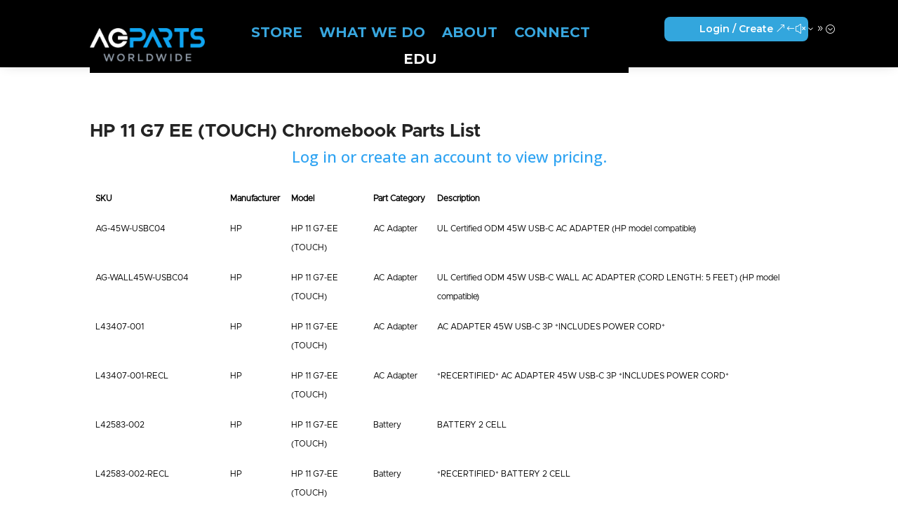

--- FILE ---
content_type: text/html; charset=UTF-8
request_url: https://agpartsworldwide.com/devices/hp-11-g7-ee-touch/
body_size: 16031
content:
<!DOCTYPE html>
<html dir="ltr" lang="en-US" prefix="og: https://ogp.me/ns#">
<head>
	<meta charset="UTF-8" />
<meta http-equiv="X-UA-Compatible" content="IE=edge">
	<link rel="pingback" href="https://agpartsworldwide.com/xmlrpc.php" />

	<script type="text/javascript">
		document.documentElement.className = 'js';
	</script>
	
	<title>HP 11 G7 EE (TOUCH) | AGParts Worldwide</title>
<style id="et-divi-userfonts">@font-face { font-family: "metropolis bold"; font-display: swap;  src: url("https://agpartsworldwide.com/wp-content/uploads/et-fonts/Metropolis-Bold.otf") format("opentype"); }@font-face { font-family: "metropolis"; font-display: swap;  src: url("https://agpartsworldwide.com/wp-content/uploads/et-fonts/Metropolis-Regular.otf") format("opentype"); }</style>
		<!-- All in One SEO 4.9.3 - aioseo.com -->
	<meta name="robots" content="max-image-preview:large" />
	<link rel="canonical" href="https://agpartsworldwide.com/devices/hp-11-g7-ee-touch/" />
	<meta name="generator" content="All in One SEO (AIOSEO) 4.9.3" />
		<meta property="og:locale" content="en_US" />
		<meta property="og:site_name" content="AGParts Worldwide | OEM New &amp; Recertified Laptop &amp; Chromebook Parts" />
		<meta property="og:type" content="article" />
		<meta property="og:title" content="HP 11 G7 EE (TOUCH) | AGParts Worldwide" />
		<meta property="og:url" content="https://agpartsworldwide.com/devices/hp-11-g7-ee-touch/" />
		<meta property="article:published_time" content="2023-04-14T15:16:11+00:00" />
		<meta property="article:modified_time" content="2023-04-14T15:16:11+00:00" />
		<meta name="twitter:card" content="summary" />
		<meta name="twitter:title" content="HP 11 G7 EE (TOUCH) | AGParts Worldwide" />
		<script type="application/ld+json" class="aioseo-schema">
			{"@context":"https:\/\/schema.org","@graph":[{"@type":"BreadcrumbList","@id":"https:\/\/agpartsworldwide.com\/devices\/hp-11-g7-ee-touch\/#breadcrumblist","itemListElement":[{"@type":"ListItem","@id":"https:\/\/agpartsworldwide.com#listItem","position":1,"name":"Home","item":"https:\/\/agpartsworldwide.com","nextItem":{"@type":"ListItem","@id":"https:\/\/agpartsworldwide.com\/devices\/#listItem","name":"Devices"}},{"@type":"ListItem","@id":"https:\/\/agpartsworldwide.com\/devices\/#listItem","position":2,"name":"Devices","item":"https:\/\/agpartsworldwide.com\/devices\/","nextItem":{"@type":"ListItem","@id":"https:\/\/agpartsworldwide.com\/brands\/hp\/#listItem","name":"HP"},"previousItem":{"@type":"ListItem","@id":"https:\/\/agpartsworldwide.com#listItem","name":"Home"}},{"@type":"ListItem","@id":"https:\/\/agpartsworldwide.com\/brands\/hp\/#listItem","position":3,"name":"HP","item":"https:\/\/agpartsworldwide.com\/brands\/hp\/","nextItem":{"@type":"ListItem","@id":"https:\/\/agpartsworldwide.com\/devices\/hp-11-g7-ee-touch\/#listItem","name":"HP 11 G7 EE (TOUCH)"},"previousItem":{"@type":"ListItem","@id":"https:\/\/agpartsworldwide.com\/devices\/#listItem","name":"Devices"}},{"@type":"ListItem","@id":"https:\/\/agpartsworldwide.com\/devices\/hp-11-g7-ee-touch\/#listItem","position":4,"name":"HP 11 G7 EE (TOUCH)","previousItem":{"@type":"ListItem","@id":"https:\/\/agpartsworldwide.com\/brands\/hp\/#listItem","name":"HP"}}]},{"@type":"Organization","@id":"https:\/\/agpartsworldwide.com\/#organization","name":"AGParts Worldwide","description":"OEM New & Recertified Laptop & Chromebook Parts","url":"https:\/\/agpartsworldwide.com\/"},{"@type":"WebPage","@id":"https:\/\/agpartsworldwide.com\/devices\/hp-11-g7-ee-touch\/#webpage","url":"https:\/\/agpartsworldwide.com\/devices\/hp-11-g7-ee-touch\/","name":"HP 11 G7 EE (TOUCH) | AGParts Worldwide","inLanguage":"en-US","isPartOf":{"@id":"https:\/\/agpartsworldwide.com\/#website"},"breadcrumb":{"@id":"https:\/\/agpartsworldwide.com\/devices\/hp-11-g7-ee-touch\/#breadcrumblist"},"image":{"@type":"ImageObject","url":"https:\/\/agpartsworldwide.com\/wp-content\/uploads\/2023\/04\/HP-11-G7-EE-TOUCH.jpg","@id":"https:\/\/agpartsworldwide.com\/devices\/hp-11-g7-ee-touch\/#mainImage","width":425,"height":400},"primaryImageOfPage":{"@id":"https:\/\/agpartsworldwide.com\/devices\/hp-11-g7-ee-touch\/#mainImage"},"datePublished":"2023-04-14T11:16:11-04:00","dateModified":"2023-04-14T11:16:11-04:00"},{"@type":"WebSite","@id":"https:\/\/agpartsworldwide.com\/#website","url":"https:\/\/agpartsworldwide.com\/","name":"AGParts Worldwide","description":"OEM New & Recertified Laptop & Chromebook Parts","inLanguage":"en-US","publisher":{"@id":"https:\/\/agpartsworldwide.com\/#organization"}}]}
		</script>
		<!-- All in One SEO -->


<!-- Google Tag Manager for WordPress by gtm4wp.com -->
<script data-cfasync="false" data-pagespeed-no-defer>
	var gtm4wp_datalayer_name = "dataLayer";
	var dataLayer = dataLayer || [];
</script>
<!-- End Google Tag Manager for WordPress by gtm4wp.com --><script type="text/javascript">
			let jqueryParams=[],jQuery=function(r){return jqueryParams=[...jqueryParams,r],jQuery},$=function(r){return jqueryParams=[...jqueryParams,r],$};window.jQuery=jQuery,window.$=jQuery;let customHeadScripts=!1;jQuery.fn=jQuery.prototype={},$.fn=jQuery.prototype={},jQuery.noConflict=function(r){if(window.jQuery)return jQuery=window.jQuery,$=window.jQuery,customHeadScripts=!0,jQuery.noConflict},jQuery.ready=function(r){jqueryParams=[...jqueryParams,r]},$.ready=function(r){jqueryParams=[...jqueryParams,r]},jQuery.load=function(r){jqueryParams=[...jqueryParams,r]},$.load=function(r){jqueryParams=[...jqueryParams,r]},jQuery.fn.ready=function(r){jqueryParams=[...jqueryParams,r]},$.fn.ready=function(r){jqueryParams=[...jqueryParams,r]};</script><link rel='dns-prefetch' href='//fonts.googleapis.com' />
<link rel="alternate" type="application/rss+xml" title="AGParts Worldwide &raquo; Feed" href="https://agpartsworldwide.com/feed/" />
<link rel="alternate" title="oEmbed (JSON)" type="application/json+oembed" href="https://agpartsworldwide.com/wp-json/oembed/1.0/embed?url=https%3A%2F%2Fagpartsworldwide.com%2Fdevices%2Fhp-11-g7-ee-touch%2F" />
<link rel="alternate" title="oEmbed (XML)" type="text/xml+oembed" href="https://agpartsworldwide.com/wp-json/oembed/1.0/embed?url=https%3A%2F%2Fagpartsworldwide.com%2Fdevices%2Fhp-11-g7-ee-touch%2F&#038;format=xml" />
<meta content="AGParts Education DIVI FIX v.1.0" name="generator"/><style id='wp-block-library-inline-css' type='text/css'>
:root{--wp-block-synced-color:#7a00df;--wp-block-synced-color--rgb:122,0,223;--wp-bound-block-color:var(--wp-block-synced-color);--wp-editor-canvas-background:#ddd;--wp-admin-theme-color:#007cba;--wp-admin-theme-color--rgb:0,124,186;--wp-admin-theme-color-darker-10:#006ba1;--wp-admin-theme-color-darker-10--rgb:0,107,160.5;--wp-admin-theme-color-darker-20:#005a87;--wp-admin-theme-color-darker-20--rgb:0,90,135;--wp-admin-border-width-focus:2px}@media (min-resolution:192dpi){:root{--wp-admin-border-width-focus:1.5px}}.wp-element-button{cursor:pointer}:root .has-very-light-gray-background-color{background-color:#eee}:root .has-very-dark-gray-background-color{background-color:#313131}:root .has-very-light-gray-color{color:#eee}:root .has-very-dark-gray-color{color:#313131}:root .has-vivid-green-cyan-to-vivid-cyan-blue-gradient-background{background:linear-gradient(135deg,#00d084,#0693e3)}:root .has-purple-crush-gradient-background{background:linear-gradient(135deg,#34e2e4,#4721fb 50%,#ab1dfe)}:root .has-hazy-dawn-gradient-background{background:linear-gradient(135deg,#faaca8,#dad0ec)}:root .has-subdued-olive-gradient-background{background:linear-gradient(135deg,#fafae1,#67a671)}:root .has-atomic-cream-gradient-background{background:linear-gradient(135deg,#fdd79a,#004a59)}:root .has-nightshade-gradient-background{background:linear-gradient(135deg,#330968,#31cdcf)}:root .has-midnight-gradient-background{background:linear-gradient(135deg,#020381,#2874fc)}:root{--wp--preset--font-size--normal:16px;--wp--preset--font-size--huge:42px}.has-regular-font-size{font-size:1em}.has-larger-font-size{font-size:2.625em}.has-normal-font-size{font-size:var(--wp--preset--font-size--normal)}.has-huge-font-size{font-size:var(--wp--preset--font-size--huge)}.has-text-align-center{text-align:center}.has-text-align-left{text-align:left}.has-text-align-right{text-align:right}.has-fit-text{white-space:nowrap!important}#end-resizable-editor-section{display:none}.aligncenter{clear:both}.items-justified-left{justify-content:flex-start}.items-justified-center{justify-content:center}.items-justified-right{justify-content:flex-end}.items-justified-space-between{justify-content:space-between}.screen-reader-text{border:0;clip-path:inset(50%);height:1px;margin:-1px;overflow:hidden;padding:0;position:absolute;width:1px;word-wrap:normal!important}.screen-reader-text:focus{background-color:#ddd;clip-path:none;color:#444;display:block;font-size:1em;height:auto;left:5px;line-height:normal;padding:15px 23px 14px;text-decoration:none;top:5px;width:auto;z-index:100000}html :where(.has-border-color){border-style:solid}html :where([style*=border-top-color]){border-top-style:solid}html :where([style*=border-right-color]){border-right-style:solid}html :where([style*=border-bottom-color]){border-bottom-style:solid}html :where([style*=border-left-color]){border-left-style:solid}html :where([style*=border-width]){border-style:solid}html :where([style*=border-top-width]){border-top-style:solid}html :where([style*=border-right-width]){border-right-style:solid}html :where([style*=border-bottom-width]){border-bottom-style:solid}html :where([style*=border-left-width]){border-left-style:solid}html :where(img[class*=wp-image-]){height:auto;max-width:100%}:where(figure){margin:0 0 1em}html :where(.is-position-sticky){--wp-admin--admin-bar--position-offset:var(--wp-admin--admin-bar--height,0px)}@media screen and (max-width:600px){html :where(.is-position-sticky){--wp-admin--admin-bar--position-offset:0px}}

/*# sourceURL=wp-block-library-inline-css */
</style><style id='global-styles-inline-css' type='text/css'>
:root{--wp--preset--aspect-ratio--square: 1;--wp--preset--aspect-ratio--4-3: 4/3;--wp--preset--aspect-ratio--3-4: 3/4;--wp--preset--aspect-ratio--3-2: 3/2;--wp--preset--aspect-ratio--2-3: 2/3;--wp--preset--aspect-ratio--16-9: 16/9;--wp--preset--aspect-ratio--9-16: 9/16;--wp--preset--color--black: #000000;--wp--preset--color--cyan-bluish-gray: #abb8c3;--wp--preset--color--white: #ffffff;--wp--preset--color--pale-pink: #f78da7;--wp--preset--color--vivid-red: #cf2e2e;--wp--preset--color--luminous-vivid-orange: #ff6900;--wp--preset--color--luminous-vivid-amber: #fcb900;--wp--preset--color--light-green-cyan: #7bdcb5;--wp--preset--color--vivid-green-cyan: #00d084;--wp--preset--color--pale-cyan-blue: #8ed1fc;--wp--preset--color--vivid-cyan-blue: #0693e3;--wp--preset--color--vivid-purple: #9b51e0;--wp--preset--gradient--vivid-cyan-blue-to-vivid-purple: linear-gradient(135deg,rgb(6,147,227) 0%,rgb(155,81,224) 100%);--wp--preset--gradient--light-green-cyan-to-vivid-green-cyan: linear-gradient(135deg,rgb(122,220,180) 0%,rgb(0,208,130) 100%);--wp--preset--gradient--luminous-vivid-amber-to-luminous-vivid-orange: linear-gradient(135deg,rgb(252,185,0) 0%,rgb(255,105,0) 100%);--wp--preset--gradient--luminous-vivid-orange-to-vivid-red: linear-gradient(135deg,rgb(255,105,0) 0%,rgb(207,46,46) 100%);--wp--preset--gradient--very-light-gray-to-cyan-bluish-gray: linear-gradient(135deg,rgb(238,238,238) 0%,rgb(169,184,195) 100%);--wp--preset--gradient--cool-to-warm-spectrum: linear-gradient(135deg,rgb(74,234,220) 0%,rgb(151,120,209) 20%,rgb(207,42,186) 40%,rgb(238,44,130) 60%,rgb(251,105,98) 80%,rgb(254,248,76) 100%);--wp--preset--gradient--blush-light-purple: linear-gradient(135deg,rgb(255,206,236) 0%,rgb(152,150,240) 100%);--wp--preset--gradient--blush-bordeaux: linear-gradient(135deg,rgb(254,205,165) 0%,rgb(254,45,45) 50%,rgb(107,0,62) 100%);--wp--preset--gradient--luminous-dusk: linear-gradient(135deg,rgb(255,203,112) 0%,rgb(199,81,192) 50%,rgb(65,88,208) 100%);--wp--preset--gradient--pale-ocean: linear-gradient(135deg,rgb(255,245,203) 0%,rgb(182,227,212) 50%,rgb(51,167,181) 100%);--wp--preset--gradient--electric-grass: linear-gradient(135deg,rgb(202,248,128) 0%,rgb(113,206,126) 100%);--wp--preset--gradient--midnight: linear-gradient(135deg,rgb(2,3,129) 0%,rgb(40,116,252) 100%);--wp--preset--font-size--small: 13px;--wp--preset--font-size--medium: 20px;--wp--preset--font-size--large: 36px;--wp--preset--font-size--x-large: 42px;--wp--preset--spacing--20: 0.44rem;--wp--preset--spacing--30: 0.67rem;--wp--preset--spacing--40: 1rem;--wp--preset--spacing--50: 1.5rem;--wp--preset--spacing--60: 2.25rem;--wp--preset--spacing--70: 3.38rem;--wp--preset--spacing--80: 5.06rem;--wp--preset--shadow--natural: 6px 6px 9px rgba(0, 0, 0, 0.2);--wp--preset--shadow--deep: 12px 12px 50px rgba(0, 0, 0, 0.4);--wp--preset--shadow--sharp: 6px 6px 0px rgba(0, 0, 0, 0.2);--wp--preset--shadow--outlined: 6px 6px 0px -3px rgb(255, 255, 255), 6px 6px rgb(0, 0, 0);--wp--preset--shadow--crisp: 6px 6px 0px rgb(0, 0, 0);}:root { --wp--style--global--content-size: 823px;--wp--style--global--wide-size: 1080px; }:where(body) { margin: 0; }.wp-site-blocks > .alignleft { float: left; margin-right: 2em; }.wp-site-blocks > .alignright { float: right; margin-left: 2em; }.wp-site-blocks > .aligncenter { justify-content: center; margin-left: auto; margin-right: auto; }:where(.is-layout-flex){gap: 0.5em;}:where(.is-layout-grid){gap: 0.5em;}.is-layout-flow > .alignleft{float: left;margin-inline-start: 0;margin-inline-end: 2em;}.is-layout-flow > .alignright{float: right;margin-inline-start: 2em;margin-inline-end: 0;}.is-layout-flow > .aligncenter{margin-left: auto !important;margin-right: auto !important;}.is-layout-constrained > .alignleft{float: left;margin-inline-start: 0;margin-inline-end: 2em;}.is-layout-constrained > .alignright{float: right;margin-inline-start: 2em;margin-inline-end: 0;}.is-layout-constrained > .aligncenter{margin-left: auto !important;margin-right: auto !important;}.is-layout-constrained > :where(:not(.alignleft):not(.alignright):not(.alignfull)){max-width: var(--wp--style--global--content-size);margin-left: auto !important;margin-right: auto !important;}.is-layout-constrained > .alignwide{max-width: var(--wp--style--global--wide-size);}body .is-layout-flex{display: flex;}.is-layout-flex{flex-wrap: wrap;align-items: center;}.is-layout-flex > :is(*, div){margin: 0;}body .is-layout-grid{display: grid;}.is-layout-grid > :is(*, div){margin: 0;}body{padding-top: 0px;padding-right: 0px;padding-bottom: 0px;padding-left: 0px;}:root :where(.wp-element-button, .wp-block-button__link){background-color: #32373c;border-width: 0;color: #fff;font-family: inherit;font-size: inherit;font-style: inherit;font-weight: inherit;letter-spacing: inherit;line-height: inherit;padding-top: calc(0.667em + 2px);padding-right: calc(1.333em + 2px);padding-bottom: calc(0.667em + 2px);padding-left: calc(1.333em + 2px);text-decoration: none;text-transform: inherit;}.has-black-color{color: var(--wp--preset--color--black) !important;}.has-cyan-bluish-gray-color{color: var(--wp--preset--color--cyan-bluish-gray) !important;}.has-white-color{color: var(--wp--preset--color--white) !important;}.has-pale-pink-color{color: var(--wp--preset--color--pale-pink) !important;}.has-vivid-red-color{color: var(--wp--preset--color--vivid-red) !important;}.has-luminous-vivid-orange-color{color: var(--wp--preset--color--luminous-vivid-orange) !important;}.has-luminous-vivid-amber-color{color: var(--wp--preset--color--luminous-vivid-amber) !important;}.has-light-green-cyan-color{color: var(--wp--preset--color--light-green-cyan) !important;}.has-vivid-green-cyan-color{color: var(--wp--preset--color--vivid-green-cyan) !important;}.has-pale-cyan-blue-color{color: var(--wp--preset--color--pale-cyan-blue) !important;}.has-vivid-cyan-blue-color{color: var(--wp--preset--color--vivid-cyan-blue) !important;}.has-vivid-purple-color{color: var(--wp--preset--color--vivid-purple) !important;}.has-black-background-color{background-color: var(--wp--preset--color--black) !important;}.has-cyan-bluish-gray-background-color{background-color: var(--wp--preset--color--cyan-bluish-gray) !important;}.has-white-background-color{background-color: var(--wp--preset--color--white) !important;}.has-pale-pink-background-color{background-color: var(--wp--preset--color--pale-pink) !important;}.has-vivid-red-background-color{background-color: var(--wp--preset--color--vivid-red) !important;}.has-luminous-vivid-orange-background-color{background-color: var(--wp--preset--color--luminous-vivid-orange) !important;}.has-luminous-vivid-amber-background-color{background-color: var(--wp--preset--color--luminous-vivid-amber) !important;}.has-light-green-cyan-background-color{background-color: var(--wp--preset--color--light-green-cyan) !important;}.has-vivid-green-cyan-background-color{background-color: var(--wp--preset--color--vivid-green-cyan) !important;}.has-pale-cyan-blue-background-color{background-color: var(--wp--preset--color--pale-cyan-blue) !important;}.has-vivid-cyan-blue-background-color{background-color: var(--wp--preset--color--vivid-cyan-blue) !important;}.has-vivid-purple-background-color{background-color: var(--wp--preset--color--vivid-purple) !important;}.has-black-border-color{border-color: var(--wp--preset--color--black) !important;}.has-cyan-bluish-gray-border-color{border-color: var(--wp--preset--color--cyan-bluish-gray) !important;}.has-white-border-color{border-color: var(--wp--preset--color--white) !important;}.has-pale-pink-border-color{border-color: var(--wp--preset--color--pale-pink) !important;}.has-vivid-red-border-color{border-color: var(--wp--preset--color--vivid-red) !important;}.has-luminous-vivid-orange-border-color{border-color: var(--wp--preset--color--luminous-vivid-orange) !important;}.has-luminous-vivid-amber-border-color{border-color: var(--wp--preset--color--luminous-vivid-amber) !important;}.has-light-green-cyan-border-color{border-color: var(--wp--preset--color--light-green-cyan) !important;}.has-vivid-green-cyan-border-color{border-color: var(--wp--preset--color--vivid-green-cyan) !important;}.has-pale-cyan-blue-border-color{border-color: var(--wp--preset--color--pale-cyan-blue) !important;}.has-vivid-cyan-blue-border-color{border-color: var(--wp--preset--color--vivid-cyan-blue) !important;}.has-vivid-purple-border-color{border-color: var(--wp--preset--color--vivid-purple) !important;}.has-vivid-cyan-blue-to-vivid-purple-gradient-background{background: var(--wp--preset--gradient--vivid-cyan-blue-to-vivid-purple) !important;}.has-light-green-cyan-to-vivid-green-cyan-gradient-background{background: var(--wp--preset--gradient--light-green-cyan-to-vivid-green-cyan) !important;}.has-luminous-vivid-amber-to-luminous-vivid-orange-gradient-background{background: var(--wp--preset--gradient--luminous-vivid-amber-to-luminous-vivid-orange) !important;}.has-luminous-vivid-orange-to-vivid-red-gradient-background{background: var(--wp--preset--gradient--luminous-vivid-orange-to-vivid-red) !important;}.has-very-light-gray-to-cyan-bluish-gray-gradient-background{background: var(--wp--preset--gradient--very-light-gray-to-cyan-bluish-gray) !important;}.has-cool-to-warm-spectrum-gradient-background{background: var(--wp--preset--gradient--cool-to-warm-spectrum) !important;}.has-blush-light-purple-gradient-background{background: var(--wp--preset--gradient--blush-light-purple) !important;}.has-blush-bordeaux-gradient-background{background: var(--wp--preset--gradient--blush-bordeaux) !important;}.has-luminous-dusk-gradient-background{background: var(--wp--preset--gradient--luminous-dusk) !important;}.has-pale-ocean-gradient-background{background: var(--wp--preset--gradient--pale-ocean) !important;}.has-electric-grass-gradient-background{background: var(--wp--preset--gradient--electric-grass) !important;}.has-midnight-gradient-background{background: var(--wp--preset--gradient--midnight) !important;}.has-small-font-size{font-size: var(--wp--preset--font-size--small) !important;}.has-medium-font-size{font-size: var(--wp--preset--font-size--medium) !important;}.has-large-font-size{font-size: var(--wp--preset--font-size--large) !important;}.has-x-large-font-size{font-size: var(--wp--preset--font-size--x-large) !important;}
/*# sourceURL=global-styles-inline-css */
</style>

<link rel='stylesheet' id='wp-components-css' href='https://agpartsworldwide.com/wp-includes/css/dist/components/style.min.css?ver=6.9' type='text/css' media='all' />
<link rel='stylesheet' id='wp-preferences-css' href='https://agpartsworldwide.com/wp-includes/css/dist/preferences/style.min.css?ver=6.9' type='text/css' media='all' />
<link rel='stylesheet' id='wp-block-editor-css' href='https://agpartsworldwide.com/wp-includes/css/dist/block-editor/style.min.css?ver=6.9' type='text/css' media='all' />
<link rel='stylesheet' id='popup-maker-block-library-style-css' href='https://agpartsworldwide.com/wp-content/plugins/popup-maker/dist/packages/block-library-style.css?ver=dbea705cfafe089d65f1' type='text/css' media='all' />
<link rel='stylesheet' id='magnific-popup-css' href='https://agpartsworldwide.com/wp-content/themes/Divi/includes/builder/feature/dynamic-assets/assets/css/magnific_popup.css?ver=2.5.63' type='text/css' media='all' />
<link rel='stylesheet' id='dsm-animate-css' href='https://agpartsworldwide.com/wp-content/plugins/supreme-modules-for-divi/public/css/animate.css?ver=2.5.63' type='text/css' media='all' />
<link rel='stylesheet' id='widgetopts-styles-css' href='https://agpartsworldwide.com/wp-content/plugins/widget-options/assets/css/widget-options.css?ver=4.1.3' type='text/css' media='all' />
<link rel='stylesheet' id='divi-torque-lite-modules-style-css' href='https://agpartsworldwide.com/wp-content/plugins/addons-for-divi/assets/css/modules-style.css?ver=4.2.2' type='text/css' media='all' />
<link rel='stylesheet' id='divi-torque-lite-magnific-popup-css' href='https://agpartsworldwide.com/wp-content/plugins/addons-for-divi/assets/libs/magnific-popup/magnific-popup.css?ver=4.2.2' type='text/css' media='all' />
<link rel='stylesheet' id='divi-torque-lite-frontend-css' href='https://agpartsworldwide.com/wp-content/plugins/addons-for-divi/assets/css/frontend.css?ver=4.2.2' type='text/css' media='all' />
<link rel='stylesheet' id='megamenu-css' href='https://agpartsworldwide.com/wp-content/uploads/maxmegamenu/style.css?ver=2fdcce' type='text/css' media='all' />
<link rel='stylesheet' id='dashicons-css' href='https://agpartsworldwide.com/wp-includes/css/dashicons.min.css?ver=6.9' type='text/css' media='all' />
<link rel='stylesheet' id='supreme-modules-for-divi-styles-css' href='https://agpartsworldwide.com/wp-content/plugins/supreme-modules-for-divi/styles/style.min.css?ver=2.5.63' type='text/css' media='all' />
<link rel='stylesheet' id='et-builder-googlefonts-cached-css' href='https://fonts.googleapis.com/css?family=Montserrat:100,200,300,regular,500,600,700,800,900,100italic,200italic,300italic,italic,500italic,600italic,700italic,800italic,900italic|Open+Sans:300,regular,500,600,700,800,300italic,italic,500italic,600italic,700italic,800italic&#038;subset=cyrillic,cyrillic-ext,latin,latin-ext,vietnamese,greek,greek-ext,hebrew&#038;display=swap' type='text/css' media='all' />
<link rel='stylesheet' id='tablepress-default-css' href='https://agpartsworldwide.com/wp-content/plugins/tablepress-premium/css/build/default.css?ver=3.2.6' type='text/css' media='all' />
<link rel='stylesheet' id='tablepress-datatables-buttons-css' href='https://agpartsworldwide.com/wp-content/plugins/tablepress-premium/modules/css/build/datatables.buttons.css?ver=3.2.6' type='text/css' media='all' />
<link rel='stylesheet' id='tablepress-datatables-fixedheader-css' href='https://agpartsworldwide.com/wp-content/plugins/tablepress-premium/modules/css/build/datatables.fixedheader.css?ver=3.2.6' type='text/css' media='all' />
<link rel='stylesheet' id='tablepress-datatables-fixedcolumns-css' href='https://agpartsworldwide.com/wp-content/plugins/tablepress-premium/modules/css/build/datatables.fixedcolumns.css?ver=3.2.6' type='text/css' media='all' />
<link rel='stylesheet' id='tablepress-datatables-scroll-buttons-css' href='https://agpartsworldwide.com/wp-content/plugins/tablepress-premium/modules/css/build/datatables.scroll-buttons.css?ver=3.2.6' type='text/css' media='all' />
<link rel='stylesheet' id='tablepress-responsive-tables-css' href='https://agpartsworldwide.com/wp-content/plugins/tablepress-premium/modules/css/build/responsive-tables.css?ver=3.2.6' type='text/css' media='all' />
<link rel='stylesheet' id='tablepress-datatables-columnfilterwidgets-css' href='https://agpartsworldwide.com/wp-content/plugins/tablepress-premium/modules/css/build/datatables.columnfilterwidgets.css?ver=3.2.6' type='text/css' media='all' />
<link rel='stylesheet' id='tablepress-datatables-serverside-processing-css' href='https://agpartsworldwide.com/wp-content/plugins/tablepress-premium/modules/css/build/datatables.serverside-processing.css?ver=3.2.6' type='text/css' media='all' />
<link rel='stylesheet' id='divi-style-parent-css' href='https://agpartsworldwide.com/wp-content/themes/Divi/style-static.min.css?ver=4.27.4' type='text/css' media='all' />
<link rel='stylesheet' id='divi-style-pum-css' href='https://agpartsworldwide.com/wp-content/themes/agparts-education-merge/style.css?ver=4.27.4' type='text/css' media='all' />
<!--n2css--><!--n2js--><link rel="https://api.w.org/" href="https://agpartsworldwide.com/wp-json/" /><link rel="EditURI" type="application/rsd+xml" title="RSD" href="https://agpartsworldwide.com/xmlrpc.php?rsd" />
<meta name="generator" content="WordPress 6.9" />
<link rel='shortlink' href='https://agpartsworldwide.com/?p=43861' />

		<!-- GA Google Analytics @ https://m0n.co/ga -->
		<script>
			(function(i,s,o,g,r,a,m){i['GoogleAnalyticsObject']=r;i[r]=i[r]||function(){
			(i[r].q=i[r].q||[]).push(arguments)},i[r].l=1*new Date();a=s.createElement(o),
			m=s.getElementsByTagName(o)[0];a.async=1;a.src=g;m.parentNode.insertBefore(a,m)
			})(window,document,'script','https://www.google-analytics.com/analytics.js','ga');
			ga('create', 'UA-58517071-3', 'auto');
			ga('send', 'pageview');
		</script>

	<!-- HubSpot WordPress Plugin v11.3.37: embed JS disabled as a portalId has not yet been configured --><style type="text/css" media="screen"></style>
<!-- Google Tag Manager for WordPress by gtm4wp.com -->
<!-- GTM Container placement set to footer -->
<script data-cfasync="false" data-pagespeed-no-defer type="text/javascript">
	var dataLayer_content = {"pagePostType":"device","pagePostType2":"single-device","pagePostAuthor":"Todd Downs"};
	dataLayer.push( dataLayer_content );
</script>
<script data-cfasync="false" data-pagespeed-no-defer type="text/javascript">
(function(w,d,s,l,i){w[l]=w[l]||[];w[l].push({'gtm.start':
new Date().getTime(),event:'gtm.js'});var f=d.getElementsByTagName(s)[0],
j=d.createElement(s),dl=l!='dataLayer'?'&l='+l:'';j.async=true;j.src=
'//www.googletagmanager.com/gtm.js?id='+i+dl;f.parentNode.insertBefore(j,f);
})(window,document,'script','dataLayer','GTM-KR6JNGR');
</script>
<!-- End Google Tag Manager for WordPress by gtm4wp.com --><meta name="viewport" content="width=device-width, initial-scale=1.0, maximum-scale=1.0, user-scalable=0" /><!-- Google Tag Manager -->
<script>(function(w,d,s,l,i){w[l]=w[l]||[];w[l].push({'gtm.start':
new Date().getTime(),event:'gtm.js'});var f=d.getElementsByTagName(s)[0],
j=d.createElement(s),dl=l!='dataLayer'?'&l='+l:'';j.async=true;j.src=
'https://www.googletagmanager.com/gtm.js?id='+i+dl;f.parentNode.insertBefore(j,f);
})(window,document,'script','dataLayer','GTM-KC3RXXQ');</script>
<!-- End Google Tag Manager --><!--[if IE]>
<style>
@media screen and (-ms-high-contrast: active), (-ms-high-contrast: none) {
.testimonials-slider .et_pb_slides .et_pb_slider_container_inner {
padding:0 0 121px 16% !important;
width:1500px!important;
}
.et_pb_fullwidth_post_slider_0 .et_pb_slide_description {padding:0px 0!important;}
.et_pb_slides {padding:0 0 64px 16% !important;}}
.testimonials-slider .et_pb_slides .et_pb_slider_container_inner {
padding:0 0 121px 16% !important;
width:1500px!important;
}
.et_pb_fullwidth_post_slider_0 .et_pb_slide_description {padding:0px 0!important;}
.et_pb_slides {padding:0 0 64px 16% !important;}
</style>
<![endif]--><link rel="icon" href="https://agpartsworldwide.com/wp-content/uploads/2023/07/cropped-AGPW_fav-32x32.png" sizes="32x32" />
<link rel="icon" href="https://agpartsworldwide.com/wp-content/uploads/2023/07/cropped-AGPW_fav-192x192.png" sizes="192x192" />
<link rel="apple-touch-icon" href="https://agpartsworldwide.com/wp-content/uploads/2023/07/cropped-AGPW_fav-180x180.png" />
<meta name="msapplication-TileImage" content="https://agpartsworldwide.com/wp-content/uploads/2023/07/cropped-AGPW_fav-270x270.png" />
<link rel="stylesheet" id="et-divi-customizer-global-cached-inline-styles" href="https://agpartsworldwide.com/wp-content/et-cache/global/et-divi-customizer-global.min.css?ver=1743525724" /><style type="text/css">/** Mega Menu CSS: fs **/</style>
</head>
<body class="wp-singular device-template-default single single-device postid-43861 wp-theme-Divi wp-child-theme-agparts-education-merge et-tb-has-template et-tb-has-header et-tb-has-body et-tb-has-footer mega-menu-primary-menu et_pb_button_helper_class et_cover_background et_pb_gutter osx et_pb_gutters3 et_divi_theme et-db">

	<div id="page-container">
<div id="et-boc" class="et-boc">
			
		<header class="et-l et-l--header">
			<div class="et_builder_inner_content et_pb_gutters3"><div class="et_pb_section et_pb_section_0_tb_header et_pb_with_background et_section_regular et_pb_section--with-menu" >
				
				
				
				
				
				
				<div class="et_pb_row et_pb_row_0_tb_header et_pb_gutters1 et_pb_row--with-menu">
				<div class="et_pb_column et_pb_column_3_4 et_pb_column_0_tb_header  et_pb_css_mix_blend_mode_passthrough et_pb_column--with-menu">
				
				
				
				
				<div class="et_pb_module et_pb_menu et_pb_menu_0_tb_header et_pb_bg_layout_light  et_pb_text_align_center et_dropdown_animation_fade et_pb_menu--with-logo et_pb_menu--style-left_aligned">
					
					
					
					
					<div class="et_pb_menu_inner_container clearfix">
						<div class="et_pb_menu__logo-wrap">
			  <div class="et_pb_menu__logo">
				<img loading="lazy" decoding="async" width="200" height="58" src="https://agpartsworldwide.com/wp-content/uploads/2024/03/AGP_Logo.png" alt="" class="wp-image-48229" />
			  </div>
			</div>
						<div class="et_pb_menu__wrap">
							<div class="et_pb_menu__menu">
								<nav class="et-menu-nav"><div id="mega-menu-wrap-primary-menu" class="mega-menu-wrap"><div class="mega-menu-toggle"><div class="mega-toggle-blocks-left"></div><div class="mega-toggle-blocks-center"></div><div class="mega-toggle-blocks-right"><div class='mega-toggle-block mega-menu-toggle-animated-block mega-toggle-block-0' id='mega-toggle-block-0'><button aria-label="Toggle Menu" class="mega-toggle-animated mega-toggle-animated-slider" type="button" aria-expanded="false">
                  <span class="mega-toggle-animated-box">
                    <span class="mega-toggle-animated-inner"></span>
                  </span>
                </button></div></div></div><ul id="mega-menu-primary-menu" class="mega-menu max-mega-menu mega-menu-horizontal mega-no-js" data-event="hover_intent" data-effect="fade_up" data-effect-speed="200" data-effect-mobile="slide" data-effect-speed-mobile="200" data-mobile-force-width="body" data-second-click="go" data-document-click="collapse" data-vertical-behaviour="standard" data-breakpoint="1167" data-unbind="true" data-mobile-state="collapse_all" data-mobile-direction="vertical" data-hover-intent-timeout="300" data-hover-intent-interval="100"><li class="mega-et_pb_menu_page_id-46637 mega-menu-item mega-menu-item-type-custom mega-menu-item-object-custom mega-menu-item-has-children mega-menu-megamenu mega-menu-grid mega-align-bottom-left mega-menu-grid mega-hide-arrow mega-hide-sub-menu-on-mobile mega-menu-item-46637 et_pb_menu_page_id-46637" id="mega-menu-item-46637"><a class="mega-menu-link" href="#" aria-expanded="false" tabindex="0">STORE<span class="mega-indicator" aria-hidden="true"></span></a>
<ul class="mega-sub-menu" role='presentation'>
<li class="mega-menu-row" id="mega-menu-46637-0">
	<ul class="mega-sub-menu" style='--columns:12' role='presentation'>
<li class="mega-menu-column mega-menu-columns-6-of-12" style="--columns:12; --span:6" id="mega-menu-46637-0-0">
		<ul class="mega-sub-menu">
<li class="mega-menu-item mega-menu-item-type-widget widget_custom_html mega-menu-item-custom_html-3" id="mega-menu-item-custom_html-3"><div class="textwidget custom-html-widget"><div class="indicatorarrow-store">
	
</div></div></li><li class="mega-menu-item mega-menu-item-type-widget widget_text mega-menu-item-text-5" id="mega-menu-item-text-5"><h4 class="mega-block-title">For businesses &#038; organizations</h4>			<div class="textwidget"></div>
		</li><li class="mega-et_pb_menu_page_id-46640 mega-menu-item mega-menu-item-type-custom mega-menu-item-object-custom mega-has-icon mega-icon-right mega-menu-item-46640 et_pb_menu_page_id-46640" id="mega-menu-item-46640"><a class="dashicons-arrow-right-alt2 mega-menu-link" href="https://store.agpartsworldwide.com/customer/account/login/">Shop Now</a></li><li class="mega-menu-item mega-menu-item-type-widget widget_text mega-menu-item-text-6" id="mega-menu-item-text-6">			<div class="textwidget"><div class="page" title="Page 4">
<div class="section">
<div class="layoutArea">
<div class="column">
<p>500,000+ parts on hand</p>
</div>
</div>
</div>
</div>
</div>
		</li>		</ul>
</li><li class="mega-menu-column mega-menu-columns-6-of-12" style="--columns:12; --span:6" id="mega-menu-46637-0-1">
		<ul class="mega-sub-menu">
<li class="mega-menu-item mega-menu-item-type-widget widget_media_image mega-menu-item-media_image-2" id="mega-menu-item-media_image-2"><img width="1000" height="668" src="https://agpartsworldwide.com/wp-content/uploads/2024/02/WW_nav-1.jpg" class="image wp-image-46778  attachment-full size-full" alt="" style="max-width: 100%; height: auto;" decoding="async" loading="lazy" srcset="https://agpartsworldwide.com/wp-content/uploads/2024/02/WW_nav-1.jpg 1000w, https://agpartsworldwide.com/wp-content/uploads/2024/02/WW_nav-1-980x655.jpg 980w, https://agpartsworldwide.com/wp-content/uploads/2024/02/WW_nav-1-480x321.jpg 480w" sizes="(min-width: 0px) and (max-width: 480px) 480px, (min-width: 481px) and (max-width: 980px) 980px, (min-width: 981px) 1000px, 100vw" /></li>		</ul>
</li>	</ul>
</li><li class="mega-menu-row" id="mega-menu-46637-1">
	<ul class="mega-sub-menu" style='--columns:12' role='presentation'>
<li class="mega-menu-column mega-menu-columns-12-of-12" style="--columns:12; --span:12" id="mega-menu-46637-1-0">
		<ul class="mega-sub-menu">
<li class="mega-menu-item mega-menu-item-type-widget widget_text mega-menu-item-text-7" id="mega-menu-item-text-7">			<div class="textwidget"><div class="page" title="Page 4">
<div class="section">
<div class="layoutArea">
<div class="column">
<p>Are you affiliated with a K-12 school? <a href="https://store.agpartseducation.com/customer/account/login/">Shop our K-12 store.  &gt;</a></p>
</div>
</div>
</div>
</div>
</div>
		</li>		</ul>
</li>	</ul>
</li></ul>
</li><li class="mega-et_pb_menu_page_id-46717 mega-menu-item mega-menu-item-type-custom mega-menu-item-object-custom mega-menu-item-has-children mega-menu-megamenu mega-menu-grid mega-align-bottom-left mega-menu-grid mega-menu-item-46717 et_pb_menu_page_id-46717" id="mega-menu-item-46717"><a class="mega-menu-link" href="#" aria-expanded="false" tabindex="0">WHAT WE DO<span class="mega-indicator" aria-hidden="true"></span></a>
<ul class="mega-sub-menu" role='presentation'>
<li class="mega-menu-row" id="mega-menu-46717-0">
	<ul class="mega-sub-menu" style='--columns:12' role='presentation'>
<li class="mega-menu-column mega-menu-columns-12-of-12" style="--columns:12; --span:12" id="mega-menu-46717-0-0">
		<ul class="mega-sub-menu">
<li class="mega-menu-item mega-menu-item-type-widget widget_text mega-menu-item-text-23" id="mega-menu-item-text-23"><h4 class="mega-block-title">SERVICES</h4>			<div class="textwidget"></div>
		</li><li class="mega-et_pb_menu_page_id-46718 mega-menu-item mega-menu-item-type-custom mega-menu-item-object-custom mega-has-icon mega-icon-left mega-menu-item-46718 et_pb_menu_page_id-46718" id="mega-menu-item-46718"><a class="dashicons-arrow-right-alt2 mega-menu-link" href="/chromebook-parts/">Parts</a></li><li class="mega-et_pb_menu_page_id-46719 mega-menu-item mega-menu-item-type-custom mega-menu-item-object-custom mega-has-icon mega-icon-left mega-menu-item-46719 et_pb_menu_page_id-46719" id="mega-menu-item-46719"><a class="dashicons-arrow-right-alt2 mega-menu-link" href="/partner-buying/">Partner Buying</a></li><li class="mega-et_pb_menu_page_id-46720 mega-menu-item mega-menu-item-type-custom mega-menu-item-object-custom mega-has-icon mega-icon-left mega-menu-item-46720 et_pb_menu_page_id-46720" id="mega-menu-item-46720"><a class="dashicons-arrow-right-alt2 mega-menu-link" href="/motherboards/">Motherboard Services</a></li><li class="mega-et_pb_menu_page_id-46721 mega-menu-item mega-menu-item-type-custom mega-menu-item-object-custom mega-has-icon mega-icon-left mega-menu-item-46721 et_pb_menu_page_id-46721" id="mega-menu-item-46721"><a class="dashicons-arrow-right-alt2 mega-menu-link" href="/whole-units/">Refurbished Devices</a></li><li class="mega-et_pb_menu_page_id-46722 mega-menu-item mega-menu-item-type-custom mega-menu-item-object-custom mega-has-icon mega-icon-left mega-menu-item-46722 et_pb_menu_page_id-46722" id="mega-menu-item-46722"><a class="dashicons-arrow-right-alt2 mega-menu-link" href="/chromebook-device-repair/">Repair</a></li><li class="mega-et_pb_menu_page_id-46723 mega-menu-item mega-menu-item-type-custom mega-menu-item-object-custom mega-has-icon mega-icon-left mega-menu-item-46723 et_pb_menu_page_id-46723" id="mega-menu-item-46723"><a class="dashicons-arrow-right-alt2 mega-menu-link" href="/warranty/">Warranty</a></li>		</ul>
</li>	</ul>
</li><li class="mega-menu-row" id="mega-menu-46717-1">
	<ul class="mega-sub-menu" style='--columns:12' role='presentation'>
<li class="mega-menu-column mega-menu-columns-5-of-12" style="--columns:12; --span:5" id="mega-menu-46717-1-0">
		<ul class="mega-sub-menu">
<li class="mega-menu-item mega-menu-item-type-widget widget_text mega-menu-item-text-24" id="mega-menu-item-text-24"><h4 class="mega-block-title">RESOURCES</h4>			<div class="textwidget"></div>
		</li><li class="mega-et_pb_menu_page_id-46724 mega-menu-item mega-menu-item-type-custom mega-menu-item-object-custom mega-has-icon mega-icon-left mega-menu-item-46724 et_pb_menu_page_id-46724" id="mega-menu-item-46724"><a class="dashicons-arrow-right-alt2 mega-menu-link" href="/blog/">Blog</a></li>		</ul>
</li>	</ul>
</li></ul>
</li><li class="mega-et_pb_menu_page_id-46654 mega-menu-item mega-menu-item-type-custom mega-menu-item-object-custom mega-menu-item-has-children mega-menu-megamenu mega-menu-grid mega-align-bottom-left mega-menu-grid mega-hide-arrow mega-menu-item-46654 et_pb_menu_page_id-46654" id="mega-menu-item-46654"><a class="mega-menu-link" href="#" aria-expanded="false" tabindex="0">WHAT WE DO<span class="mega-indicator" aria-hidden="true"></span></a>
<ul class="mega-sub-menu" role='presentation'>
<li class="mega-menu-row" id="mega-menu-46654-0">
	<ul class="mega-sub-menu" style='--columns:12' role='presentation'>
<li class="mega-menu-column mega-menu-columns-8-of-12" style="--columns:12; --span:8" id="mega-menu-46654-0-0">
		<ul class="mega-sub-menu">
<li class="mega-menu-item mega-menu-item-type-widget widget_custom_html mega-menu-item-custom_html-4" id="mega-menu-item-custom_html-4"><div class="textwidget custom-html-widget"><div class="indicatorarrow">
	
</div></div></li><li class="mega-menu-item mega-menu-item-type-widget widget_text mega-menu-item-text-8" id="mega-menu-item-text-8"><h4 class="mega-block-title">SERVICES</h4>			<div class="textwidget"></div>
		</li>		</ul>
</li><li class="mega-menu-column mega-menu-columns-3-of-12" style="--columns:12; --span:3" id="mega-menu-46654-0-1">
		<ul class="mega-sub-menu">
<li class="mega-menu-item mega-menu-item-type-widget widget_text mega-menu-item-text-9" id="mega-menu-item-text-9"><h4 class="mega-block-title">RESOURCES</h4>			<div class="textwidget"></div>
		</li>		</ul>
</li>	</ul>
</li><li class="mega-menu-row" id="mega-menu-46654-1">
	<ul class="mega-sub-menu" style='--columns:12' role='presentation'>
<li class="mega-menu-column mega-menu-columns-4-of-12" style="--columns:12; --span:4" id="mega-menu-46654-1-0">
		<ul class="mega-sub-menu">
<li class="mega-et_pb_menu_page_id-46655 mega-menu-item mega-menu-item-type-custom mega-menu-item-object-custom mega-has-icon mega-icon-right mega-menu-item-46655 et_pb_menu_page_id-46655" id="mega-menu-item-46655"><a class="dashicons-arrow-right-alt2 mega-menu-link" href="/chromebook-parts/">Parts</a></li><li class="mega-menu-item mega-menu-item-type-widget widget_text mega-menu-item-text-10" id="mega-menu-item-text-10">			<div class="textwidget"><p>OEM new or recertified</p>
</div>
		</li><li class="mega-et_pb_menu_page_id-46656 mega-menu-item mega-menu-item-type-custom mega-menu-item-object-custom mega-has-icon mega-icon-right mega-menu-item-46656 et_pb_menu_page_id-46656" id="mega-menu-item-46656"><a class="dashicons-arrow-right-alt2 mega-menu-link" href="/partner-buying/">Partner Buying</a></li><li class="mega-menu-item mega-menu-item-type-widget widget_text mega-menu-item-text-11" id="mega-menu-item-text-11">			<div class="textwidget"><p>Selling Chromebooks? We&#8217;re interested!</p>
</div>
		</li><li class="mega-et_pb_menu_page_id-46657 mega-menu-item mega-menu-item-type-custom mega-menu-item-object-custom mega-has-icon mega-icon-right mega-menu-item-46657 et_pb_menu_page_id-46657" id="mega-menu-item-46657"><a class="dashicons-arrow-right-alt2 mega-menu-link" href="/motherboards/">Motherboard Services</a></li><li class="mega-menu-item mega-menu-item-type-widget widget_text mega-menu-item-text-12" id="mega-menu-item-text-12">			<div class="textwidget"><p>Exchange or repair</p>
</div>
		</li>		</ul>
</li><li class="mega-menu-column mega-menu-columns-4-of-12" style="--columns:12; --span:4" id="mega-menu-46654-1-1">
		<ul class="mega-sub-menu">
<li class="mega-et_pb_menu_page_id-46658 mega-menu-item mega-menu-item-type-custom mega-menu-item-object-custom mega-has-icon mega-icon-right mega-menu-item-46658 et_pb_menu_page_id-46658" id="mega-menu-item-46658"><a class="dashicons-arrow-right-alt2 mega-menu-link" href="/whole-units/">Refurbished Devices</a></li><li class="mega-menu-item mega-menu-item-type-widget widget_text mega-menu-item-text-13" id="mega-menu-item-text-13">			<div class="textwidget"><p>Refurbished Chromebooks &#038; laptops</p>
</div>
		</li><li class="mega-et_pb_menu_page_id-46659 mega-menu-item mega-menu-item-type-custom mega-menu-item-object-custom mega-has-icon mega-icon-right mega-menu-item-46659 et_pb_menu_page_id-46659" id="mega-menu-item-46659"><a class="dashicons-arrow-right-alt2 mega-menu-link" href="/chromebook-device-repair/">Repair</a></li><li class="mega-menu-item mega-menu-item-type-widget widget_text mega-menu-item-text-14" id="mega-menu-item-text-14">			<div class="textwidget"><p>Complete in-house repair services</p>
</div>
		</li><li class="mega-et_pb_menu_page_id-46660 mega-menu-item mega-menu-item-type-custom mega-menu-item-object-custom mega-has-icon mega-icon-right mega-menu-item-46660 et_pb_menu_page_id-46660" id="mega-menu-item-46660"><a class="dashicons-arrow-right-alt2 mega-menu-link" href="/warranty/">Warranty</a></li><li class="mega-menu-item mega-menu-item-type-widget widget_text mega-menu-item-text-15" id="mega-menu-item-text-15">			<div class="textwidget"><p>Best warranty in the industry</p>
</div>
		</li>		</ul>
</li><li class="mega-menu-column mega-menu-columns-3-of-12" style="--columns:12; --span:3" id="mega-menu-46654-1-2">
		<ul class="mega-sub-menu">
<li class="mega-et_pb_menu_page_id-46661 mega-menu-item mega-menu-item-type-custom mega-menu-item-object-custom mega-has-icon mega-icon-right mega-menu-item-46661 et_pb_menu_page_id-46661" id="mega-menu-item-46661"><a class="dashicons-arrow-right-alt2 mega-menu-link" href="/blog/">Blog</a></li>		</ul>
</li>	</ul>
</li></ul>
</li><li class="mega-et_pb_menu_page_id-46703 mega-menu-item mega-menu-item-type-custom mega-menu-item-object-custom mega-menu-item-has-children mega-menu-megamenu mega-menu-grid mega-align-bottom-left mega-menu-grid mega-hide-arrow mega-hide-sub-menu-on-mobile mega-menu-item-46703 et_pb_menu_page_id-46703" id="mega-menu-item-46703"><a class="mega-menu-link" href="/about/" aria-expanded="false" tabindex="0">ABOUT<span class="mega-indicator" aria-hidden="true"></span></a>
<ul class="mega-sub-menu" role='presentation'>
<li class="mega-menu-row" id="mega-menu-46703-0">
	<ul class="mega-sub-menu" style='--columns:12' role='presentation'>
<li class="mega-menu-column mega-menu-columns-12-of-12" style="--columns:12; --span:12" id="mega-menu-46703-0-0">
		<ul class="mega-sub-menu">
<li class="mega-menu-item mega-menu-item-type-widget widget_custom_html mega-menu-item-custom_html-5" id="mega-menu-item-custom_html-5"><div class="textwidget custom-html-widget"><div class="indicatorarrow-about">
	
</div></div></li>		</ul>
</li>	</ul>
</li><li class="mega-menu-row" id="mega-menu-46703-1">
	<ul class="mega-sub-menu" style='--columns:12' role='presentation'>
<li class="mega-menu-column mega-menu-columns-6-of-12" style="--columns:12; --span:6" id="mega-menu-46703-1-0">
		<ul class="mega-sub-menu">
<li class="mega-menu-item mega-menu-item-type-widget widget_text mega-menu-item-text-16" id="mega-menu-item-text-16"><h4 class="mega-block-title">ABOUT US</h4>			<div class="textwidget"></div>
		</li><li class="mega-et_pb_menu_page_id-46705 mega-menu-item mega-menu-item-type-custom mega-menu-item-object-custom mega-has-icon mega-icon-right mega-menu-item-46705 et_pb_menu_page_id-46705" id="mega-menu-item-46705"><a class="dashicons-arrow-right-alt2 mega-menu-link" href="/about/">Our Story</a></li><li class="mega-menu-item mega-menu-item-type-widget widget_text mega-menu-item-text-17" id="mega-menu-item-text-17">			<div class="textwidget"><div class="page" title="Page 5">
<div class="section">
<div class="layoutArea">
<div class="column">
<p>Mission &amp; Vision</p>
</div>
</div>
</div>
</div>
</div>
		</li><li class="mega-et_pb_menu_page_id-46706 mega-menu-item mega-menu-item-type-custom mega-menu-item-object-custom mega-has-icon mega-icon-right mega-menu-item-46706 et_pb_menu_page_id-46706" id="mega-menu-item-46706"><a class="dashicons-arrow-right-alt2 mega-menu-link" href="/leadership/">Our Team</a></li><li class="mega-menu-item mega-menu-item-type-widget widget_text mega-menu-item-text-18" id="mega-menu-item-text-18">			<div class="textwidget"><p>100+ Kids at Heart</p>
</div>
		</li>		</ul>
</li><li class="mega-menu-column mega-menu-columns-6-of-12" style="--columns:12; --span:6" id="mega-menu-46703-1-1"></li>	</ul>
</li></ul>
</li><li class="mega-et_pb_menu_page_id-46704 mega-menu-item mega-menu-item-type-custom mega-menu-item-object-custom mega-menu-item-has-children mega-menu-megamenu mega-menu-grid mega-align-bottom-left mega-menu-grid mega-hide-arrow mega-hide-sub-menu-on-mobile mega-menu-item-46704 et_pb_menu_page_id-46704" id="mega-menu-item-46704"><a class="mega-menu-link" href="/contact" aria-expanded="false" tabindex="0">CONNECT<span class="mega-indicator" aria-hidden="true"></span></a>
<ul class="mega-sub-menu" role='presentation'>
<li class="mega-menu-row" id="mega-menu-46704-0">
	<ul class="mega-sub-menu" style='--columns:12' role='presentation'>
<li class="mega-menu-column mega-menu-columns-12-of-12" style="--columns:12; --span:12" id="mega-menu-46704-0-0">
		<ul class="mega-sub-menu">
<li class="mega-menu-item mega-menu-item-type-widget widget_custom_html mega-menu-item-custom_html-6" id="mega-menu-item-custom_html-6"><div class="textwidget custom-html-widget"><div class="indicatorarrow-connect">
	
</div></div></li>		</ul>
</li>	</ul>
</li><li class="mega-menu-row" id="mega-menu-46704-1">
	<ul class="mega-sub-menu" style='--columns:12' role='presentation'>
<li class="mega-menu-column mega-menu-columns-6-of-12" style="--columns:12; --span:6" id="mega-menu-46704-1-0">
		<ul class="mega-sub-menu">
<li class="mega-menu-item mega-menu-item-type-widget widget_text mega-menu-item-text-19" id="mega-menu-item-text-19"><h4 class="mega-block-title">Let’s Talk</h4>			<div class="textwidget"></div>
		</li><li class="mega-et_pb_menu_page_id-46708 mega-menu-item mega-menu-item-type-custom mega-menu-item-object-custom mega-has-icon mega-icon-right mega-menu-item-46708 et_pb_menu_page_id-46708" id="mega-menu-item-46708"><a class="dashicons-arrow-right-alt2 mega-menu-link" href="/contact">Contact</a></li><li class="mega-menu-item mega-menu-item-type-widget widget_text mega-menu-item-text-21" id="mega-menu-item-text-21">			<div class="textwidget"><p>We&#8217;d love to hear from you!</p>
</div>
		</li>		</ul>
</li><li class="mega-menu-column mega-menu-columns-6-of-12" style="--columns:12; --span:6" id="mega-menu-46704-1-1">
		<ul class="mega-sub-menu">
<li class="mega-menu-item mega-menu-item-type-widget widget_text mega-menu-item-text-20" id="mega-menu-item-text-20"><h4 class="mega-block-title">CONNECT</h4>			<div class="textwidget"></div>
		</li><li class="mega-et_pb_menu_page_id-46709 mega-menu-item mega-menu-item-type-custom mega-menu-item-object-custom mega-has-icon mega-icon-right mega-menu-item-46709 et_pb_menu_page_id-46709" id="mega-menu-item-46709"><a class="dashicons-arrow-right-alt2 mega-menu-link"><a class="dashicons-arrow-right-alt2 mega-menu-link" href="https://www.paycomonline.net/v4/ats/web.php/jobs?jobSearchSettingsId=38&clientkey=D29C336C9B3F4B3A205CDC835FA9BD12" target="_blank" rel="noopener">Careers</a></a></li><li class="mega-menu-item mega-menu-item-type-widget widget_text mega-menu-item-text-22" id="mega-menu-item-text-22">			<div class="textwidget"><p>Join our team</p>
</div>
		</li>		</ul>
</li>	</ul>
</li></ul>
</li><li class="mega-et_pb_menu_page_id-46781 mega-menu-item mega-menu-item-type-custom mega-menu-item-object-custom mega-align-bottom-left mega-menu-flyout mega-menu-item-46781 et_pb_menu_page_id-46781" id="mega-menu-item-46781"><a class="mega-menu-link" href="https://agpartseducation.com/" tabindex="0">EDU</a></li></ul></div></nav>
							</div>
							
							
							<div class="et_mobile_nav_menu">
				<div class="mobile_nav closed">
					<span class="mobile_menu_bar"></span>
				</div>
			</div>
						</div>
						
					</div>
				</div>
			</div><div class="et_pb_column et_pb_column_1_4 et_pb_column_1_tb_header  et_pb_css_mix_blend_mode_passthrough et-last-child">
				
				
				
				
				<div class="et_pb_button_module_wrapper et_pb_button_0_tb_header_wrapper et_pb_button_alignment_right et_pb_module ">
				<a class="et_pb_button et_pb_button_0_tb_header et_pb_bg_layout_dark" href="https://store.agpartsworldwide.com/customer/account/login/" data-icon="&amp;#x39;">Login / Create</a>
			</div>
			</div>
				
				
				
				
			</div>
				
				
			</div>		</div>
	</header>
	<div id="et-main-area">
	
    <div id="main-content">
    <div class="et-l et-l--body">
			<div class="et_builder_inner_content et_pb_gutters3"><div class="et_pb_section et_pb_section_0_tb_body et_section_regular" >
				
				
				
				
				
				
				<div class="et_pb_row et_pb_row_0_tb_body">
				<div class="et_pb_column et_pb_column_4_4 et_pb_column_0_tb_body  et_pb_css_mix_blend_mode_passthrough et-last-child">
				
				
				
				
				<div class="et_pb_module et_pb_text et_pb_text_0_tb_body  et_pb_text_align_center et_pb_bg_layout_light">
				
				
				
				
				<div class="et_pb_text_inner"><h1>HP 11 G7 EE (TOUCH) Chromebook Parts List</h1></div>
			</div><div class="et_pb_module et_pb_text et_pb_text_1_tb_body  et_pb_text_align_center et_pb_bg_layout_light">
				
				
				
				
				<div class="et_pb_text_inner"><a href="https://store.agpartsworldwide.com/customer/account/login/">Log in or create an account to view pricing.</a></div>
			</div>
			</div>
				
				
				
				
			</div><div class="et_pb_row et_pb_row_1_tb_body">
				<div class="et_pb_column et_pb_column_4_4 et_pb_column_1_tb_body  et_pb_css_mix_blend_mode_passthrough et-last-child">
				
				
				
				
				<div class="et_pb_module et_pb_post_content et_pb_post_content_0_tb_body">
				
				
				
				
				
<table id="tablepress-146" class="tablepress tablepress-id-146">
<thead>
<tr class="row-1">
	<th class="column-1">SKU</th><th class="column-2">Manufacturer</th><th class="column-3">Model</th><th class="column-4">Part Category</th><th class="column-5">Description</th>
</tr>
</thead>
<tbody>
<tr class="row-2">
	<td class="column-1">AG-45W-USBC04</td><td class="column-2">HP</td><td class="column-3">HP 11 G7-EE (TOUCH)</td><td class="column-4">AC Adapter</td><td class="column-5">UL Certified ODM 45W USB-C AC ADAPTER (HP model compatible)</td>
</tr>
<tr class="row-3">
	<td class="column-1">AG-WALL45W-USBC04</td><td class="column-2">HP</td><td class="column-3">HP 11 G7-EE (TOUCH)</td><td class="column-4">AC Adapter</td><td class="column-5">UL Certified ODM 45W USB-C WALL AC ADAPTER (CORD LENGTH: 5 FEET) (HP model compatible)</td>
</tr>
<tr class="row-4">
	<td class="column-1">L43407-001</td><td class="column-2">HP</td><td class="column-3">HP 11 G7-EE (TOUCH)</td><td class="column-4">AC Adapter</td><td class="column-5">AC ADAPTER 45W USB-C 3P *INCLUDES POWER CORD*</td>
</tr>
<tr class="row-5">
	<td class="column-1">L43407-001-RECL</td><td class="column-2">HP</td><td class="column-3">HP 11 G7-EE (TOUCH)</td><td class="column-4">AC Adapter</td><td class="column-5">*RECERTIFIED* AC ADAPTER 45W USB-C 3P *INCLUDES POWER CORD*</td>
</tr>
<tr class="row-6">
	<td class="column-1">L42583-002</td><td class="column-2">HP</td><td class="column-3">HP 11 G7-EE (TOUCH)</td><td class="column-4">Battery</td><td class="column-5">BATTERY 2 CELL</td>
</tr>
<tr class="row-7">
	<td class="column-1">L42583-002-RECL</td><td class="column-2">HP</td><td class="column-3">HP 11 G7-EE (TOUCH)</td><td class="column-4">Battery</td><td class="column-5">*RECERTIFIED* BATTERY 2 CELL</td>
</tr>
<tr class="row-8">
	<td class="column-1">L52573-001</td><td class="column-2">HP</td><td class="column-3">HP 11 G7-EE (TOUCH)</td><td class="column-4">Keyboard</td><td class="column-5">PALMREST WITH KEYBOARD (WITHOUT TOUCHPAD)</td>
</tr>
<tr class="row-9">
	<td class="column-1">L52573-001-W/TPANDCABLE</td><td class="column-2">HP</td><td class="column-3">HP 11 G7-EE (TOUCH)</td><td class="column-4">Keyboard</td><td class="column-5">PALMREST WITH KEYBOARD &amp; TOUCHPAD (WITH TOUCHPAD CABLE)</td>
</tr>
<tr class="row-10">
	<td class="column-1">L52573-001-WITHTOUCHPAD-RECL</td><td class="column-2">HP</td><td class="column-3">HP 11 G7-EE (TOUCH)</td><td class="column-4">Keyboard</td><td class="column-5">*RECERTIFIED* PALMREST WITH KEYBOARD &amp; TOUCHPAD</td>
</tr>
<tr class="row-11">
	<td class="column-1">L52562-001</td><td class="column-2">HP</td><td class="column-3">HP 11 G7-EE (TOUCH)</td><td class="column-4">LCD/Glass</td><td class="column-5">(TOUCH) 11.6" LCD HD 1366X768 GLOSSY 40 PIN CONNECTOR (WITH BUILT-IN DIGITIZER / WITHOUT BEZEL)</td>
</tr>
<tr class="row-12">
	<td class="column-1">DD00G5CM011</td><td class="column-2">HP</td><td class="column-3">HP 11 G7-EE (TOUCH)</td><td class="column-4">Miscellaneous</td><td class="column-5">CAMERA CABLE</td>
</tr>
<tr class="row-13">
	<td class="column-1">DD00G5CM011-RECL</td><td class="column-2">HP</td><td class="column-3">HP 11 G7-EE (TOUCH)</td><td class="column-4">Miscellaneous</td><td class="column-5">*RECERTIFIED* CAMERA CABLE</td>
</tr>
<tr class="row-14">
	<td class="column-1">HUADD00G5AD021</td><td class="column-2">HP</td><td class="column-3">HP 11 G7-EE (TOUCH)</td><td class="column-4">Miscellaneous</td><td class="column-5">I/O CABLE</td>
</tr>
<tr class="row-15">
	<td class="column-1">L41693-005</td><td class="column-2">HP</td><td class="column-3">HP 11 G7-EE (TOUCH)</td><td class="column-4">Miscellaneous</td><td class="column-5">WIRELESS CARD</td>
</tr>
<tr class="row-16">
	<td class="column-1">L52546-001</td><td class="column-2">HP</td><td class="column-3">HP 11 G7-EE (TOUCH)</td><td class="column-4">Miscellaneous</td><td class="column-5">ANTENNA</td>
</tr>
<tr class="row-17">
	<td class="column-1">L52549-001</td><td class="column-2">HP</td><td class="column-3">HP 11 G7-EE (TOUCH)</td><td class="column-4">Miscellaneous</td><td class="column-5">CABLE KIT (INCLUDES TOUCHPAD CABLE, CAMERA AND USB BOARD CABLES)</td>
</tr>
<tr class="row-18">
	<td class="column-1">L52549-001-USBCBLS</td><td class="column-2">HP</td><td class="column-3">HP 11 G7-EE (TOUCH)</td><td class="column-4">Miscellaneous</td><td class="column-5">USB BOARD CABLES</td>
</tr>
<tr class="row-19">
	<td class="column-1">L52550-001</td><td class="column-2">HP</td><td class="column-3">HP 11 G7-EE (TOUCH)</td><td class="column-4">Miscellaneous</td><td class="column-5">HINGE SET (RIGHT &amp; LEFT)</td>
</tr>
<tr class="row-20">
	<td class="column-1">L52554-001</td><td class="column-2">HP</td><td class="column-3">HP 11 G7-EE (TOUCH)</td><td class="column-4">Miscellaneous</td><td class="column-5">LCD BRACKET</td>
</tr>
<tr class="row-21">
	<td class="column-1">L52556-001</td><td class="column-2">HP</td><td class="column-3">HP 11 G7-EE (TOUCH)</td><td class="column-4">Miscellaneous</td><td class="column-5">LCD VIDEO CABLE</td>
</tr>
<tr class="row-22">
	<td class="column-1">L52556-001-RECL</td><td class="column-2">HP</td><td class="column-3">HP 11 G7-EE (TOUCH)</td><td class="column-4">Miscellaneous</td><td class="column-5">*RECERTIFIED* LCD VIDEO CABLE</td>
</tr>
<tr class="row-23">
	<td class="column-1">L52566-001</td><td class="column-2">HP</td><td class="column-3">HP 11 G7-EE (TOUCH)</td><td class="column-4">Miscellaneous</td><td class="column-5">SCREW SET</td>
</tr>
<tr class="row-24">
	<td class="column-1">L52567-001</td><td class="column-2">HP</td><td class="column-3">HP 11 G7-EE (TOUCH)</td><td class="column-4">Miscellaneous</td><td class="column-5">SPEAKER SET (RIGHT &amp; LEFT)</td>
</tr>
<tr class="row-25">
	<td class="column-1">L52568-001</td><td class="column-2">HP</td><td class="column-3">HP 11 G7-EE (TOUCH)</td><td class="column-4">Miscellaneous</td><td class="column-5">TOUCHPAD</td>
</tr>
<tr class="row-26">
	<td class="column-1">L52568-001-TPCABLE</td><td class="column-2">HP</td><td class="column-3">HP 11 G7-EE (TOUCH)</td><td class="column-4">Miscellaneous</td><td class="column-5">TOUCHPAD CABLE</td>
</tr>
<tr class="row-27">
	<td class="column-1">L52569-001</td><td class="column-2">HP</td><td class="column-3">HP 11 G7-EE (TOUCH)</td><td class="column-4">Miscellaneous</td><td class="column-5">TOUCHPAD SUPPORT BRACKET</td>
</tr>
<tr class="row-28">
	<td class="column-1">L52570-001</td><td class="column-2">HP</td><td class="column-3">HP 11 G7-EE (TOUCH)</td><td class="column-4">Miscellaneous</td><td class="column-5">USB BOARD (WITHOUT CABLES)</td>
</tr>
<tr class="row-29">
	<td class="column-1">L52571-001</td><td class="column-2">HP</td><td class="column-3">HP 11 G7-EE (TOUCH)</td><td class="column-4">Miscellaneous</td><td class="column-5">USB BOARD BRACKET</td>
</tr>
<tr class="row-30">
	<td class="column-1">L52572-001</td><td class="column-2">HP</td><td class="column-3">HP 11 G7-EE (TOUCH)</td><td class="column-4">Miscellaneous</td><td class="column-5">CAMERA</td>
</tr>
<tr class="row-31">
	<td class="column-1">L52557-001</td><td class="column-2">HP</td><td class="column-3">HP 11 G7-EE (TOUCH)</td><td class="column-4">Motherboard</td><td class="column-5">MOTHERBOARD 4GB</td>
</tr>
<tr class="row-32">
	<td class="column-1">L52557-001-EXCHANGE</td><td class="column-2">HP</td><td class="column-3">HP 11 G7-EE (TOUCH)</td><td class="column-4">Motherboard</td><td class="column-5">MOTHERBOARD 4GB *EXCHANGE*</td>
</tr>
<tr class="row-33">
	<td class="column-1">L52548-001</td><td class="column-2">HP</td><td class="column-3">HP 11 G7-EE (TOUCH)</td><td class="column-4">Plastic</td><td class="column-5">BOTTOM CASE</td>
</tr>
<tr class="row-34">
	<td class="column-1">L52548-001-RECL</td><td class="column-2">HP</td><td class="column-3">HP 11 G7-EE (TOUCH)</td><td class="column-4">Plastic</td><td class="column-5">*RECERTIFIED* BOTTOM CASE</td>
</tr>
<tr class="row-35">
	<td class="column-1">L52552-001</td><td class="column-2">HP</td><td class="column-3">HP 11 G7-EE (TOUCH)</td><td class="column-4">Plastic</td><td class="column-5">LCD TOP COVER</td>
</tr>
<tr class="row-36">
	<td class="column-1">L52552-001-RECL</td><td class="column-2">HP</td><td class="column-3">HP 11 G7-EE (TOUCH)</td><td class="column-4">Plastic</td><td class="column-5">*RECERTIFIED* LCD TOP COVER</td>
</tr>
<tr class="row-37">
	<td class="column-1">L52553-001</td><td class="column-2">HP</td><td class="column-3">HP 11 G7-EE (TOUCH)</td><td class="column-4">Plastic</td><td class="column-5">LCD BEZEL</td>
</tr>
<tr class="row-38">
	<td class="column-1">L52553-001-RECL</td><td class="column-2">HP</td><td class="column-3">HP 11 G7-EE (TOUCH)</td><td class="column-4">Plastic</td><td class="column-5">*RECERTIFIED* LCD BEZEL</td>
</tr>
</tbody>
</table>
<!-- #tablepress-146 from cache -->

			</div>
			</div>
				
				
				
				
			</div>
				
				
			</div>		</div>
	</div>
	    </div>
    
	<footer class="et-l et-l--footer">
			<div class="et_builder_inner_content et_pb_gutters3"><div class="et_pb_section et_pb_section_0_tb_footer et_pb_with_background et_section_regular" >
				
				
				
				
				
				
				<div class="et_pb_row et_pb_row_0_tb_footer">
				<div class="et_pb_column et_pb_column_4_4 et_pb_column_0_tb_footer  et_pb_css_mix_blend_mode_passthrough et-last-child">
				
				
				
				
				<div class="et_pb_module et_pb_image et_pb_image_0_tb_footer">
				
				
				
				
				<span class="et_pb_image_wrap "><img loading="lazy" decoding="async" width="200" height="58" src="https://agpartsworldwide.com/wp-content/uploads/2024/03/AGP_Logo.png" alt="" title="AGP_Logo" class="wp-image-48229" /></span>
			</div>
			</div>
				
				
				
				
			</div><div class="et_pb_row et_pb_row_1_tb_footer">
				<div class="et_pb_column et_pb_column_1_2 et_pb_column_1_tb_footer  et_pb_css_mix_blend_mode_passthrough">
				
				
				
				
				<div class="et_pb_module et_pb_text et_pb_text_0_tb_footer  et_pb_text_align_left et_pb_text_align_center-tablet et_pb_bg_layout_light">
				
				
				
				
				<div class="et_pb_text_inner"><p><a href="mailto:sales@agpartsworldwide.com">sales@agpartsworldwide.com</a><br />844-706-5084<br />Fax: 724-838-8250</p></div>
			</div>
			</div><div class="et_pb_column et_pb_column_1_2 et_pb_column_2_tb_footer  et_pb_css_mix_blend_mode_passthrough et-last-child">
				
				
				
				
				<ul class="et_pb_module et_pb_social_media_follow et_pb_social_media_follow_0_tb_footer clearfix  et_pb_text_align_right et_pb_text_align_center-tablet et_pb_bg_layout_light">
				
				
				
				
				<li
            class='et_pb_social_media_follow_network_0_tb_footer et_pb_social_icon et_pb_social_network_link  et-social-linkedin'><a
              href='https://www.linkedin.com/company/11866216/admin/'
              class='icon et_pb_with_border'
              title='Follow on LinkedIn'
               target="_blank"><span
                class='et_pb_social_media_follow_network_name'
                aria-hidden='true'
                >Follow</span></a></li>
			</ul>
			</div>
				
				
				
				
			</div><div class="et_pb_row et_pb_row_2_tb_footer et_pb_gutters3">
				<div class="et_pb_column et_pb_column_1_4 et_pb_column_3_tb_footer  et_pb_css_mix_blend_mode_passthrough">
				
				
				
				
				<div class="et_pb_module et_pb_text et_pb_text_1_tb_footer  et_pb_text_align_left et_pb_text_align_center-tablet et_pb_bg_layout_light">
				
				
				
				
				<div class="et_pb_text_inner"><p><strong>Headquarters:</strong><br />220 Huff Ave, Suite 100<br />Greensburg, PA 15601<br />Hours: 8:30 – 5:30 EST</p></div>
			</div><div class="et_pb_module et_pb_text et_pb_text_2_tb_footer  et_pb_text_align_left et_pb_text_align_center-tablet et_pb_bg_layout_light">
				
				
				
				
				<div class="et_pb_text_inner"><p><strong>Youngwood, PA:</strong><br /><span>201 Avenue B</span><br /><span>Youngwood, PA 15697</span><br /><span>Hours: 8:30 – 5:30 EST</span></p></div>
			</div>
			</div><div class="et_pb_column et_pb_column_1_4 et_pb_column_4_tb_footer  et_pb_css_mix_blend_mode_passthrough">
				
				
				
				
				<div class="et_pb_module et_pb_text et_pb_text_3_tb_footer  et_pb_text_align_left et_pb_text_align_center-tablet et_pb_bg_layout_light">
				
				
				
				
				<div class="et_pb_text_inner"><p><strong>Hudson, WI:</strong><br />213 2nd Street<br />Hudson, WI 54016<br />Hours: 8:30 – 5:30 CST</p></div>
			</div>
			</div><div class="et_pb_column et_pb_column_1_4 et_pb_column_5_tb_footer  et_pb_css_mix_blend_mode_passthrough">
				
				
				
				
				<div class="et_pb_module et_pb_text et_pb_text_4_tb_footer  et_pb_text_align_left et_pb_text_align_center-tablet et_pb_bg_layout_light">
				
				
				
				
				<div class="et_pb_text_inner"><p><a href="https://store.agpartsworldwide.com/customer/account/login/">Parts Store</a></p>
<p><a href="https://agpartsworldwide.com/motherboards/">Motherboards</a></p>
<p><a href="https://agpartsworldwide.com/partner-buying/">Partner Buying</a></p>
<p><a href="https://agpartsworldwide.com/chromebook-device-repair/">Device Repair</a></p></div>
			</div>
			</div><div class="et_pb_column et_pb_column_1_4 et_pb_column_6_tb_footer  et_pb_css_mix_blend_mode_passthrough et-last-child">
				
				
				
				
				<div class="et_pb_module et_pb_text et_pb_text_5_tb_footer  et_pb_text_align_left et_pb_text_align_center-tablet et_pb_bg_layout_light">
				
				
				
				
				<div class="et_pb_text_inner"><a href="/blog/">Blog</a></p>
<p><a href="https://agpartsworldwide.com/contact/">Contact</a></p>
<p><a href="https://agpartsworldwide.com/warranty/">Warranty</a></p>
<p><a target="_blank" href="https://www.paycomonline.net/v4/ats/web.php/jobs?jobSearchSettingsId=38&#038;clientkey=D29C336C9B3F4B3A205CDC835FA9BD12" rel="noopener">Careers</a></div>
			</div><div class="et_pb_module et_pb_text et_pb_text_6_tb_footer  et_pb_text_align_center et_pb_bg_layout_light">
				
				
				
				
				
			</div>
			</div>
				
				
				
				
			</div><div class="et_pb_row et_pb_row_3_tb_footer">
				<div class="et_pb_column et_pb_column_4_4 et_pb_column_7_tb_footer  et_pb_css_mix_blend_mode_passthrough et-last-child">
				
				
				
				
				<div class="et_pb_module et_pb_text et_pb_text_7_tb_footer  et_pb_text_align_left et_pb_text_align_center-tablet et_pb_bg_layout_light">
				
				
				
				
				<div class="et_pb_text_inner"><div class="copyright">
<p>Copyright © 2024  AGParts Worldwide, Inc. | <a href="/privacy-policy"> Privacy Policy</a>  |  <a href="Terms-Conditions">Terms &amp; Conditions</a>  |  <a href="https://agpartsworldwide.com/tax-info/">Tax Info </a> |  <a href="https://agpartsworldwide.com/wp-content/uploads/2024/09/5.2.1-P-Quality-Environmental-Health-and-Safety-Policy-1.0.pdf">ISO Certification</a></p>
</div></div>
			</div>
			</div>
				
				
				
				
			</div>
				
				
			</div>		</div>
	</footer>
		</div>

			
		</div>
		</div>

			<script type="speculationrules">
{"prefetch":[{"source":"document","where":{"and":[{"href_matches":"/*"},{"not":{"href_matches":["/wp-*.php","/wp-admin/*","/wp-content/uploads/*","/wp-content/*","/wp-content/plugins/*","/wp-content/themes/agparts-education-merge/*","/wp-content/themes/Divi/*","/*\\?(.+)"]}},{"not":{"selector_matches":"a[rel~=\"nofollow\"]"}},{"not":{"selector_matches":".no-prefetch, .no-prefetch a"}}]},"eagerness":"conservative"}]}
</script>
<!-- Google Tag Manager (noscript) -->
<noscript><iframe src="https://www.googletagmanager.com/ns.html?id=GTM-KC3RXXQ"
height="0" width="0" style="display:none;visibility:hidden"></iframe></noscript>
<!-- End Google Tag Manager (noscript) -->
<!-- GTM Container placement set to footer -->
<!-- Google Tag Manager (noscript) -->
				<noscript><iframe src="https://www.googletagmanager.com/ns.html?id=GTM-KR6JNGR" height="0" width="0" style="display:none;visibility:hidden" aria-hidden="true"></iframe></noscript>
<!-- End Google Tag Manager (noscript) -->    <div id="header-logins">
            </div>
    <script>
        jQuery(function($){
            $(".logo_container").before($("#header-logins"));
            $("#header-logins").show();
        });
    </script>
<!-- Start of HubSpot Embed Code -->
<script type="text/javascript" id="hs-script-loader" async defer src="//js.hs-scripts.com/21171599.js"></script>
<!-- End of HubSpot Embed Code -->
<script type="text/javascript" src="https://agpartsworldwide.com/wp-includes/js/jquery/jquery.min.js?ver=3.7.1" id="jquery-core-js"></script>
<script type="text/javascript" src="https://agpartsworldwide.com/wp-includes/js/jquery/jquery-migrate.min.js?ver=3.4.1" id="jquery-migrate-js"></script>
<script type="text/javascript" id="jquery-js-after">
/* <![CDATA[ */
jqueryParams.length&&$.each(jqueryParams,function(e,r){if("function"==typeof r){var n=String(r);n.replace("$","jQuery");var a=new Function("return "+n)();$(document).ready(a)}});
//# sourceURL=jquery-js-after
/* ]]> */
</script>
<script type="text/javascript" src="https://agpartsworldwide.com/wp-content/plugins/addons-for-divi/assets/libs/magnific-popup/magnific-popup.js?ver=4.2.2" id="divi-torque-lite-magnific-popup-js"></script>
<script type="text/javascript" src="https://agpartsworldwide.com/wp-content/plugins/addons-for-divi/assets/libs/slick/slick.min.js?ver=4.2.2" id="divi-torque-lite-slick-js"></script>
<script type="text/javascript" src="https://agpartsworldwide.com/wp-content/plugins/addons-for-divi/assets/libs/counter-up/counter-up.min.js?ver=4.2.2" id="divi-torque-lite-counter-up-js"></script>
<script type="text/javascript" id="divi-torque-lite-frontend-js-extra">
/* <![CDATA[ */
var diviTorqueLiteFrontend = {"ajaxurl":"https://agpartsworldwide.com/wp-admin/admin-ajax.php"};
//# sourceURL=divi-torque-lite-frontend-js-extra
/* ]]> */
</script>
<script type="text/javascript" src="https://agpartsworldwide.com/wp-content/plugins/addons-for-divi/assets/js/frontend.js?ver=4.2.2" id="divi-torque-lite-frontend-js"></script>
<script type="text/javascript" src="https://agpartsworldwide.com/wp-content/plugins/duracelltomi-google-tag-manager/dist/js/gtm4wp-form-move-tracker.js?ver=1.22.3" id="gtm4wp-form-move-tracker-js"></script>
<script type="text/javascript" id="divi-custom-script-js-extra">
/* <![CDATA[ */
var DIVI = {"item_count":"%d Item","items_count":"%d Items"};
var et_builder_utils_params = {"condition":{"diviTheme":true,"extraTheme":false},"scrollLocations":["app","top"],"builderScrollLocations":{"desktop":"app","tablet":"app","phone":"app"},"onloadScrollLocation":"app","builderType":"fe"};
var et_frontend_scripts = {"builderCssContainerPrefix":"#et-boc","builderCssLayoutPrefix":"#et-boc .et-l"};
var et_pb_custom = {"ajaxurl":"https://agpartsworldwide.com/wp-admin/admin-ajax.php","images_uri":"https://agpartsworldwide.com/wp-content/themes/Divi/images","builder_images_uri":"https://agpartsworldwide.com/wp-content/themes/Divi/includes/builder/images","et_frontend_nonce":"ff16446ffb","subscription_failed":"Please, check the fields below to make sure you entered the correct information.","et_ab_log_nonce":"99fe0413b5","fill_message":"Please, fill in the following fields:","contact_error_message":"Please, fix the following errors:","invalid":"Invalid email","captcha":"Captcha","prev":"Prev","previous":"Previous","next":"Next","wrong_captcha":"You entered the wrong number in captcha.","wrong_checkbox":"Checkbox","ignore_waypoints":"no","is_divi_theme_used":"1","widget_search_selector":".widget_search","ab_tests":[],"is_ab_testing_active":"","page_id":"43861","unique_test_id":"","ab_bounce_rate":"5","is_cache_plugin_active":"no","is_shortcode_tracking":"","tinymce_uri":"https://agpartsworldwide.com/wp-content/themes/Divi/includes/builder/frontend-builder/assets/vendors","accent_color":"#2ea3f2","waypoints_options":{"context":[".pum-overlay"]}};
var et_pb_box_shadow_elements = [];
//# sourceURL=divi-custom-script-js-extra
/* ]]> */
</script>
<script type="text/javascript" src="https://agpartsworldwide.com/wp-content/themes/Divi/js/scripts.min.js?ver=4.27.4" id="divi-custom-script-js"></script>
<script type="text/javascript" src="https://agpartsworldwide.com/wp-content/themes/Divi/includes/builder/feature/dynamic-assets/assets/js/jquery.fitvids.js?ver=4.27.4" id="fitvids-js"></script>
<script type="text/javascript" src="https://agpartsworldwide.com/wp-content/plugins/supreme-modules-for-divi/scripts/frontend-bundle.min.js?ver=2.5.63" id="supreme-modules-for-divi-frontend-bundle-js"></script>
<script type="text/javascript" id="et-builder-cpt-modules-wrapper-js-extra">
/* <![CDATA[ */
var et_modules_wrapper = {"builderCssContainerPrefix":"#et-boc","builderCssLayoutPrefix":"#et-boc .et-l"};
//# sourceURL=et-builder-cpt-modules-wrapper-js-extra
/* ]]> */
</script>
<script type="text/javascript" src="https://agpartsworldwide.com/wp-content/themes/Divi/includes/builder/scripts/cpt-modules-wrapper.js?ver=4.27.4" id="et-builder-cpt-modules-wrapper-js"></script>
<script type="text/javascript" src="https://agpartsworldwide.com/wp-content/themes/Divi/core/admin/js/common.js?ver=4.27.4" id="et-core-common-js"></script>
<script type="text/javascript" src="https://agpartsworldwide.com/wp-includes/js/hoverIntent.min.js?ver=1.10.2" id="hoverIntent-js"></script>
<script type="text/javascript" src="https://agpartsworldwide.com/wp-content/plugins/megamenu/js/maxmegamenu.js?ver=3.7" id="megamenu-js"></script>
<script type="text/javascript" src="https://ssl-munchkin.marketo.net/js/munchkin.js?ver=44633" id="munchkin-js-js"></script>
<script type="text/javascript" id="marketo-js-js-extra">
/* <![CDATA[ */
var marketo_vars = {"munchkin_id":""};
//# sourceURL=marketo-js-js-extra
/* ]]> */
</script>
<script type="text/javascript" src="https://agpartsworldwide.com/wp-content/plugins/marketo/includes/marketo.js?ver=6.9" id="marketo-js-js"></script>
<style id="et-builder-module-design-tb-46233-tb-44069-tb-32165-deferred-43861-cached-inline-styles">@font-face{font-family:"metropolis bold";font-display:swap;src:url("https://agpartsworldwide.com/wp-content/uploads/et-fonts/Metropolis-Bold.otf") format("opentype")}@font-face{font-family:"metropolis";font-display:swap;src:url("https://agpartsworldwide.com/wp-content/uploads/et-fonts/Metropolis-Regular.otf") format("opentype")}.ba_logo_grid_child_0 .dtq-logo-grid__item,.ba_logo_grid_child_1 .dtq-logo-grid__item,.ba_logo_grid_child_2 .dtq-logo-grid__item,.ba_logo_grid_child_3 .dtq-logo-grid__item,.ba_logo_grid_child_4 .dtq-logo-grid__item,.ba_logo_grid_child_5 .dtq-logo-grid__item,.ba_logo_grid_child_6 .dtq-logo-grid__item,.ba_logo_grid_child_7 .dtq-logo-grid__item,.ba_logo_grid_child_8 .dtq-logo-grid__item{background-color:#e2e5ed!important;padding-top:50px!important;padding-right:50px!important;padding-bottom:50px!important;padding-left:50px!important}</style><style id="et-builder-module-design-tb-46233-tb-44069-tb-32165-43861-cached-inline-styles">@font-face{font-family:"metropolis bold";font-display:swap;src:url("https://agpartsworldwide.com/wp-content/uploads/et-fonts/Metropolis-Bold.otf") format("opentype")}@font-face{font-family:"metropolis";font-display:swap;src:url("https://agpartsworldwide.com/wp-content/uploads/et-fonts/Metropolis-Regular.otf") format("opentype")}.et_pb_section_0_tb_header{min-height:94.2px;width:100%;z-index:10;box-shadow:0px -1px 18px -6px rgba(0,0,0,0.3)}.et_pb_section_0_tb_header.et_pb_section{padding-top:4px;padding-bottom:0px;margin-bottom:-20px;background-color:#000000!important}.et_pb_row_0_tb_header{background-color:RGBA(0,0,0,0);height:100px}.et_pb_row_0_tb_header.et_pb_row{padding-top:28px!important;padding-bottom:0px!important;margin-top:-8px!important;margin-right:auto!important;margin-left:auto!important;padding-top:28px;padding-bottom:0px}.et_pb_menu_0_tb_header.et_pb_menu ul li a{font-weight:700}.et_pb_menu_0_tb_header.et_pb_menu{background-color:rgba(255,255,255,0.07)}.et_pb_menu_0_tb_header{margin-bottom:-7px!important;width:100%}.et_pb_menu_0_tb_header.et_pb_menu .nav li ul,.et_pb_menu_0_tb_header.et_pb_menu .et_mobile_menu,.et_pb_menu_0_tb_header.et_pb_menu .et_mobile_menu ul{background-color:rgba(255,255,255,0.07)!important}.et_pb_menu_0_tb_header .et_pb_menu__logo-wrap .et_pb_menu__logo img{width:auto}.et_pb_menu_0_tb_header .et_pb_menu_inner_container>.et_pb_menu__logo-wrap,.et_pb_menu_0_tb_header .et_pb_menu__logo-slot{width:13em;max-width:100%}.et_pb_menu_0_tb_header .et_pb_menu_inner_container>.et_pb_menu__logo-wrap .et_pb_menu__logo img,.et_pb_menu_0_tb_header .et_pb_menu__logo-slot .et_pb_menu__logo-wrap img{height:auto;max-height:64px}.et_pb_menu_0_tb_header .mobile_nav .mobile_menu_bar:before,.et_pb_menu_0_tb_header .et_pb_menu__icon.et_pb_menu__search-button,.et_pb_menu_0_tb_header .et_pb_menu__icon.et_pb_menu__close-search-button,.et_pb_menu_0_tb_header .et_pb_menu__icon.et_pb_menu__cart-button{color:#2ea3f2}body #page-container .et_pb_section .et_pb_button_0_tb_header,body .pum-container .et_pb_section .et_pb_button_0_tb_header{color:#ffffff!important;border-width:0px!important;border-radius:8px;font-size:14px;font-family:'Montserrat',Helvetica,Arial,Lucida,sans-serif!important;font-weight:600!important;padding-right:2em;padding-left:0.7em;background-color:#33a6dd}body #page-container .et_pb_section .et_pb_button_0_tb_header:hover:after,body .pum-container .et_pb_section .et_pb_button_0_tb_header:hover:after{margin-left:.3em;left:auto;margin-left:.3em}body #page-container .et_pb_section .et_pb_button_0_tb_header:after,body .pum-container .et_pb_section .et_pb_button_0_tb_header:after{color:#FFFFFF;line-height:inherit;font-size:inherit!important;opacity:1;margin-left:.3em;left:auto;font-family:ETmodules!important;font-weight:400!important}body #page-container .et_pb_section .et_pb_button_0_tb_header:hover,body .pum-container .et_pb_section .et_pb_button_0_tb_header:hover{background-image:initial;background-color:#dddddd}.et_pb_button_0_tb_header{transition:background-color 300ms ease 0ms}.et_pb_button_0_tb_header,.et_pb_button_0_tb_header:after{transition:all 300ms ease 0ms}@media only screen and (min-width:981px){.et_pb_row_0_tb_header,body #page-container .et-db #et-boc .et-l .et_pb_row_0_tb_header.et_pb_row,body.et_pb_pagebuilder_layout.single #page-container #et-boc .et-l .et_pb_row_0_tb_header.et_pb_row,body.et_pb_pagebuilder_layout.single.et_full_width_page #page-container .et_pb_row_0_tb_header.et_pb_row,.et_pb_row_0_tb_header,body .pum-container .et-db #et-boc .et-l .et_pb_row_0_tb_header.et_pb_row,body.et_pb_pagebuilder_layout.single #page-container #et-boc .et-l .et_pb_row_0_tb_header.et_pb_row,body.et_pb_pagebuilder_layout.single.et_full_width_page #page-container .et_pb_row_0_tb_header.et_pb_row,.et_pb_row_0_tb_header,body #page-container .et-db .pum .et-l .et_pb_row_0_tb_header.et_pb_row,body.et_pb_pagebuilder_layout.single #page-container #et-boc .et-l .et_pb_row_0_tb_header.et_pb_row,body.et_pb_pagebuilder_layout.single.et_full_width_page #page-container .et_pb_row_0_tb_header.et_pb_row,.et_pb_row_0_tb_header,body .pum-container .et-db .pum .et-l .et_pb_row_0_tb_header.et_pb_row,body.et_pb_pagebuilder_layout.single #page-container #et-boc .et-l .et_pb_row_0_tb_header.et_pb_row,body.et_pb_pagebuilder_layout.single.et_full_width_page #page-container .et_pb_row_0_tb_header.et_pb_row{max-width:2560px}}@media only screen and (max-width:980px){body #page-container .et_pb_section .et_pb_button_0_tb_header:after,body .pum-container .et_pb_section .et_pb_button_0_tb_header:after{line-height:inherit;font-size:inherit!important;margin-left:.3em;left:auto;display:inline-block;opacity:1;content:attr(data-icon);font-family:ETmodules!important;font-weight:400!important}body #page-container .et_pb_section .et_pb_button_0_tb_header:before,body .pum-container .et_pb_section .et_pb_button_0_tb_header:before{display:none}body #page-container .et_pb_section .et_pb_button_0_tb_header:hover:after,body .pum-container .et_pb_section .et_pb_button_0_tb_header:hover:after{margin-left:.3em;left:auto;margin-left:.3em}}@media only screen and (max-width:767px){.et_pb_section_0_tb_header.et_pb_section{padding-bottom:0px}body #page-container .et_pb_section .et_pb_button_0_tb_header:after,body .pum-container .et_pb_section .et_pb_button_0_tb_header:after{line-height:inherit;font-size:inherit!important;margin-left:.3em;left:auto;display:inline-block;opacity:1;content:attr(data-icon);font-family:ETmodules!important;font-weight:400!important}body #page-container .et_pb_section .et_pb_button_0_tb_header:before,body .pum-container .et_pb_section .et_pb_button_0_tb_header:before{display:none}body #page-container .et_pb_section .et_pb_button_0_tb_header:hover:after,body .pum-container .et_pb_section .et_pb_button_0_tb_header:hover:after{margin-left:.3em;left:auto;margin-left:.3em}.et_pb_button_0_tb_header{display:none!important}}@font-face{font-family:"metropolis bold";font-display:swap;src:url("https://agpartsworldwide.com/wp-content/uploads/et-fonts/Metropolis-Bold.otf") format("opentype")}@font-face{font-family:"metropolis";font-display:swap;src:url("https://agpartsworldwide.com/wp-content/uploads/et-fonts/Metropolis-Regular.otf") format("opentype")}.et_pb_row_0_tb_body.et_pb_row{padding-bottom:0px!important;margin-bottom:0px!important;padding-bottom:0px}.et_pb_text_0_tb_body.et_pb_text,.et_pb_text_0_tb_body h2,.et_pb_text_0_tb_body h4,.et_pb_text_0_tb_body h5,.et_pb_text_0_tb_body h6,.et_pb_text_1_tb_body.et_pb_text,.et_pb_text_1_tb_body h1,.et_pb_text_1_tb_body h2,.et_pb_text_1_tb_body h4,.et_pb_text_1_tb_body h5,.et_pb_text_1_tb_body h6{color:#242424!important}.et_pb_text_0_tb_body{font-size:18px;padding-bottom:0px!important;margin-bottom:0px!important}.et_pb_text_0_tb_body h1{font-weight:700;font-size:26px;color:#242424!important;text-align:left}.et_pb_text_0_tb_body h3,.et_pb_text_1_tb_body h3{font-family:'Montserrat',Helvetica,Arial,Lucida,sans-serif;color:#242424!important}.et_pb_text_1_tb_body{font-family:'Open Sans',Helvetica,Arial,Lucida,sans-serif;font-size:22px;padding-top:0px!important;padding-bottom:0px!important;margin-top:0px!important;margin-bottom:0px!important}.et_pb_post_content_0_tb_body{font-size:12px}@font-face{font-family:"metropolis bold";font-display:swap;src:url("https://agpartsworldwide.com/wp-content/uploads/et-fonts/Metropolis-Bold.otf") format("opentype")}@font-face{font-family:"metropolis";font-display:swap;src:url("https://agpartsworldwide.com/wp-content/uploads/et-fonts/Metropolis-Regular.otf") format("opentype")}.et_pb_section_0_tb_footer.et_pb_section{padding-top:3px;padding-bottom:10px;background-color:#000000!important}.et_pb_row_0_tb_footer{min-height:109px}.et_pb_row_0_tb_footer.et_pb_row{padding-bottom:7px!important;padding-bottom:7px}.et_pb_image_0_tb_footer{margin-right:880px!important;margin-bottom:7px!important;margin-left:-12px!important;width:250px;max-width:250px;text-align:left;margin-left:0}.et_pb_row_1_tb_footer.et_pb_row{padding-top:3px!important;padding-bottom:17px!important;padding-top:3px;padding-bottom:17px}.et_pb_text_0_tb_footer.et_pb_text,.et_pb_text_1_tb_footer.et_pb_text,.et_pb_text_2_tb_footer.et_pb_text,.et_pb_text_3_tb_footer.et_pb_text,.et_pb_text_4_tb_footer.et_pb_text,.et_pb_text_5_tb_footer.et_pb_text,.et_pb_text_6_tb_footer.et_pb_text,.et_pb_text_7_tb_footer.et_pb_text,.et_pb_text_7_tb_footer.et_pb_text a{color:#ffffff!important}.et_pb_text_0_tb_footer{line-height:1.8em;font-family:'Open Sans',Helvetica,Arial,Lucida,sans-serif;font-size:14px;line-height:1.8em;padding-top:0px!important;padding-bottom:0px!important}.et_pb_text_0_tb_footer.et_pb_text a,.et_pb_text_4_tb_footer.et_pb_text a,.et_pb_text_5_tb_footer.et_pb_text a{color:#10a5f1!important}.et_pb_text_0_tb_footer h1,.et_pb_text_0_tb_footer h2,.et_pb_text_0_tb_footer h4,.et_pb_text_0_tb_footer h5,.et_pb_text_0_tb_footer h6,.et_pb_text_1_tb_footer h1,.et_pb_text_1_tb_footer h2,.et_pb_text_1_tb_footer h4,.et_pb_text_1_tb_footer h5,.et_pb_text_1_tb_footer h6,.et_pb_text_2_tb_footer h1,.et_pb_text_2_tb_footer h2,.et_pb_text_2_tb_footer h4,.et_pb_text_2_tb_footer h5,.et_pb_text_2_tb_footer h6,.et_pb_text_3_tb_footer h1,.et_pb_text_3_tb_footer h2,.et_pb_text_3_tb_footer h4,.et_pb_text_3_tb_footer h5,.et_pb_text_3_tb_footer h6,.et_pb_text_4_tb_footer h1,.et_pb_text_4_tb_footer h2,.et_pb_text_4_tb_footer h4,.et_pb_text_4_tb_footer h5,.et_pb_text_4_tb_footer h6,.et_pb_text_5_tb_footer h1,.et_pb_text_5_tb_footer h2,.et_pb_text_5_tb_footer h4,.et_pb_text_5_tb_footer h5,.et_pb_text_5_tb_footer h6,.et_pb_text_6_tb_footer h1,.et_pb_text_6_tb_footer h2,.et_pb_text_6_tb_footer h4,.et_pb_text_6_tb_footer h5,.et_pb_text_6_tb_footer h6,.et_pb_text_7_tb_footer h1,.et_pb_text_7_tb_footer h2,.et_pb_text_7_tb_footer h4,.et_pb_text_7_tb_footer h5,.et_pb_text_7_tb_footer h6{color:#242424!important}.et_pb_text_0_tb_footer h3,.et_pb_text_1_tb_footer h3,.et_pb_text_2_tb_footer h3,.et_pb_text_3_tb_footer h3,.et_pb_text_4_tb_footer h3,.et_pb_text_5_tb_footer h3,.et_pb_text_6_tb_footer h3,.et_pb_text_7_tb_footer h3{font-family:'Montserrat',Helvetica,Arial,Lucida,sans-serif;color:#242424!important}.et_pb_social_media_follow .et_pb_social_media_follow_network_0_tb_footer.et_pb_social_icon .icon:before{color:#ffffff}ul.et_pb_social_media_follow_0_tb_footer{margin-right:148px!important}.et_pb_social_media_follow_0_tb_footer li a.icon:before{font-size:18px;line-height:36px;height:36px;width:36px}.et_pb_social_media_follow_0_tb_footer li a.icon{height:36px;width:36px}.et_pb_row_2_tb_footer.et_pb_row{padding-top:0px!important;padding-bottom:17px!important;padding-top:0px;padding-bottom:17px}.et_pb_text_1_tb_footer,.et_pb_text_2_tb_footer,.et_pb_text_3_tb_footer{line-height:2.1em;font-family:'Open Sans',Helvetica,Arial,Lucida,sans-serif;font-size:14px;line-height:2.1em}.et_pb_text_6_tb_footer{font-size:18px}.et_pb_text_6_tb_footer.et_pb_text a{color:#0edef9!important}.et_pb_row_3_tb_footer.et_pb_row{padding-top:6px!important;padding-bottom:0px!important;margin-top:-15px!important;margin-right:auto!important;margin-left:auto!important;padding-top:6px;padding-bottom:0px}.et_pb_text_7_tb_footer{font-family:'Open Sans',Helvetica,Arial,Lucida,sans-serif;font-size:13px;padding-top:20px!important;margin-bottom:10px!important}.et_pb_social_media_follow_network_0_tb_footer a.icon{background-color:rgba(0,0,0,0)!important}@media only screen and (max-width:980px){.et_pb_image_0_tb_footer{text-align:center;margin-left:auto;margin-right:auto}.et_pb_image_0_tb_footer .et_pb_image_wrap img{width:auto}ul.et_pb_social_media_follow_0_tb_footer{margin-right:318px!important}.et_pb_social_media_follow_0_tb_footer{transform:translateX(161px) translateY(12px)}.et_pb_text_1_tb_footer,.et_pb_text_2_tb_footer,.et_pb_text_3_tb_footer{padding-left:0px!important}.et_pb_image_0_tb_footer.et_pb_module{margin-left:auto!important;margin-right:auto!important}}@media only screen and (max-width:767px){.et_pb_image_0_tb_footer .et_pb_image_wrap img{width:auto}ul.et_pb_social_media_follow_0_tb_footer{margin-right:0px!important}.et_pb_social_media_follow_0_tb_footer{transform:translateX(0px) translateY(19px)}.et_pb_text_1_tb_footer,.et_pb_text_2_tb_footer{padding-left:1px!important}.et_pb_text_3_tb_footer{padding-left:3px!important}.et_pb_image_0_tb_footer.et_pb_module{margin-left:auto!important;margin-right:auto!important}}</style>
<!-- Child theme custom CSS created by Divi Children Engine - https://divi4u.com -->
<style type="text/css" media="screen">
 #et-secondary-nav li:last-child {margin-right: 0 !important;}
@media only screen and ( min-width: 1100px ) {
 #footer-widgets .footer-widget {width:21.25%; margin-right: 5%;}
 #footer-widgets .footer-widget:nth-child(4) {margin-right: 0;}
 #footer-widgets .footer-widget .et_pb_widget { width:100%}
}
 .footer-widget li:before {border-color:#2ea3f2;}
 .dce-credits-separator {padding: 0 3px;}
 #footer-info a {color:#666666;}
 #sidebar h4.widgettitle {font-size: 18px; color: #666666; line-height: 1em; font-weight: 500; text-transform: none; font-style: normal;}
 #sidebar li, #sidebar .textwidget, #sidebar li a {font-size:16px; color: #666666; line-height: 1.7em;}
 #sidebar li, #sidebar .textwidget, #sidebar li a {font-size:16px; color: #666666;}
 #sidebar li a:hover, #sidebar .textwidget a:hover {color:#82c0c7!important;}
 .single .dce-postmeta-separator {padding: 0 3px; color: #666; }
</style>
<!-- End Child theme custom CSS -->

	
			<span class="et_pb_scroll_top et-pb-icon"></span>
	</body>
</html>


--- FILE ---
content_type: text/css
request_url: https://agpartsworldwide.com/wp-content/themes/agparts-education-merge/style.css?ver=4.27.4
body_size: 5871
content:
/*
Theme Name:  AGParts Education DIVI FIX
Theme URI:   https://agpartseducation.com
Version:     1.0
Description: A child theme of Divi. This is a custom child theme created for our site AGParts Education.
Author:      CME Developers
Author URI:  https://agpartseducation.com
Template:    Divi
*/

/*- Add any CSS custom code for this child theme below this line -*/

@import 'https://fonts.googleapis.com/css?family=Nunito:300,400';

#main-footer .footer-widget h4 {text-decoration:underline !important;}
.case-boxes:hover {border-color:#00a651;}

.page-id-378 .covered { text-align: center;}
.page-id-378 .covered > ul {display: inline-block;}

.gform_wrapper .gform_body {width:100% !important;}
body .gform_wrapper textarea.textarea {background-color:#fff !important;border: 1px solid #ccc !important; border-radius:5px !important;}

.icon_tags, .icon_profile, .icon_chat, .icon_clipboard, .icon_calendar {
	font-family: 'ETmodules';
	speak: none;
	font-style: normal;
	font-weight: normal;
	font-variant: normal;
	text-transform: none;
	line-height: 1;
	-webkit-font-smoothing: antialiased;
	-moz-osx-font-smoothing: grayscale;
	font-size: 16px;
	color: #318EC3;
}
.icon_tags:before {
	content: "\e07c";
	padding: 0px 5px 0 0;
}
.icon_profile:before {
	content: "\e08a";
	padding: 0 5px 0 0;
}
.icon_chat:before {
	content: "\e066";
	padding: 0 5px 0 20px;
}
.icon_clipboard:before {
	content: "\e0e6";
	padding: 0 5px 0 20px;
}
.icon_calendar:before {
	content: "\e023";
	padding: 0 5px 0 20px;
}

/*- YOU CAN INCLUDE THE CUSTOM CODE FOR YOUR CHILD THEME BELOW THIS LINE-*/

/*------------------------------------------------*/
/*-----------------[CME STYLES]-----------------*/
/*------------------------------------------------*/

/* resets */
.et_pb_blurb_content {max-width:1000px !important;}
.et-fixed-header .logo_container{top:0 !important;}
.et_pb_fullwidth_header .et_pb_fullwidth_header_container.center .header-content{width:100%; max-width:100%; margin-bottom:0px; padding-bottom:0px;}

/* navigation */
#page-container.et-animated-content{margin-top:-1px !important;}
.et_fixed_nav #logo {max-height: 57px;}
.logo_container > a{height:90px;}
.logo_container > span.logo_helper{height:94px;}
header#main-header{max-height:94px;}
.et_header_style_left #et-top-navigation nav > ul > li > a, .et_header_style_split #et-top-navigation nav > ul > li > a{padding-bottom:20px;}

/* buttons */
a.et_pb_button, a.et_pb_button:hover{padding: 6px 50px !important;}

/* testimonials */
.testimonials-slider.et_pb_slider .et_pb_container{float:left !important; width:100% !important; max-width:initial !important;}
.testimonials-slider .et_pb_slides .et_pb_slider_container_inner{padding:0 0 75px 0 !important;}
.testimonial-author{padding-bottom:0px; font-size:1.2em;}
.testimonial-author-details{font-size:0.8em;}
.testimonials-slider .et-pb-arrow-next::before{content:"\0025BA" !important;}
.testimonials-slider .et-pb-arrow-prev::before{content:"\0025C4" !important;}

/* forms */
.gfield.half{width:50%; display:inline-block;}
@media only screen and (max-width:640px){
	.gfield.half{width:100%; display:block;}
}

/* Lists */
ul.brands{list-style-type:none; margin-top:50px;text-align:center;}
ul.brands li{display:inline; margin: 10px 1%;}
ul.brands li img{max-width:9%;}
ul.blue-circle{list-style-type:none;}
ul.blue-circle li{margin:5px 0;}
ul.blue-circle li span.num{display:inline-block; width:1.5em; height:1.5em; margin-right:5px; background:#0174b5; border-radius:2em; text-align:center; color:#fff;}

/* HOMEPAGE */
#homepage-services .et_pb_main_blurb_image img{-webkit-border-radius: 100%; -moz-border-radius: 100%; border-radius: 100%; border: 10px solid #ccc; width: 175px; height:175px; padding: 10px; margin:0 auto;}
#store .et_pb_blurb_content img:hover{border: 10px solid #00a651;}
#whole-units .et_pb_blurb_content img:hover{border: 10px solid #38a6de;}
#tech-buyback .et_pb_blurb_content img:hover{border: 10px solid #fdba54;}
#logic-board-repair .et_pb_blurb_content img:hover{border: 10px solid #223767;}
img.et-waypoint.et_pb_animation_off{border-radius:5px; margin-bottom:25px;} /* 16 yrs images */


/* Footer */
p#footer-info{width:100%; text-align:center;}
.et_pb_gutters3.et_pb_footer_columns2 .footer-widget .fwidget{margin:0 25%;}
@media (min-width: 981px){
	.et_pb_gutters3.et_pb_footer_columns_1_4__1_2 .footer-widget:nth-child(3) {width: 47.25% !important;}
}


/*------------------------------------------------*/
/*-----------------[Stolen from the customizer Additional CSS box]-----------------*/
/*------------------------------------------------*/

.page-id-378 .su-column-size-1-2 {
	width: 48% !important;
	margin: 0 2% 0 0 !important;
}


#solidexperience, #speciak-12 {
	animation-delay: 1.45s;
}
#warantee, #quickrepair {
	animation-delay: 2.45s;
}
#shipping, #customercare {
	animation-delay: 3.45s;
}
#solidexperience, #warantee, #shipping {
	height: 100px;
	visibility: visible;
	animation-name: fadeInLeft;
	-webkit-animation-duration: 1s;
	animation-duration: 1s;
	-webkit-animation-fill-mode: both;
	animation-fill-mode: both;
}
#speciak-12, #quickrepair, #customercare {
	height: 100px;
	visibility: visible;
	animation-name: fadeInRight;
	-webkit-animation-duration: 1s;
	animation-duration: 1s;
	-webkit-animation-fill-mode: both;
	animation-fill-mode: both;
}
#solidexperience .et_pb_blurb_content img, #warantee .et_pb_blurb_content img, #shipping .et_pb_blurb_content img, #speciak-12 .et_pb_blurb_content img, #quickrepair .et_pb_blurb_content img, #customercare .et_pb_blurb_content img {
	-webkit-border-radius: 100%;
	-moz-border-radius: 100%;
	border-radius: 100%;
	border: 1px solid #005b89;
}
#AGiProtect .et_pb_blurb_content img:hover, #AGiPROTECT-1 .et_pb_blurb_content img:hover {
	border: 10px solid #00a651;
}
#ourpeople .et_pb_blurb_content img {
border: 10px solid #38a6de;
}

#precision .et_pb_blurb_content img:hover, #ipadflat-rate .et_pb_blurb_content img:hover, #ourpeople .et_pb_blurb_content img:hover {
	border: 10px solid #38a6de;
}

#ourmission .et_pb_blurb_content img{
border: 10px solid #fdba54;
}

#k-12 .et_pb_blurb_content img:hover, #payperrepair .et_pb_blurb_content img:hover, #ourmission .et_pb_blurb_content img:hover {
	border: 10px solid #fdba54;
}
#ourpromise .et_pb_blurb_content img{
	border: 10px solid #0072bc;
}

#serviceparts .et_pb_blurb_content img:hover, #buybackprogram .et_pb_blurb_content img:hover, #ourpromise .et_pb_blurb_content img:hover {
	border: 10px solid #0072bc;
}
.et_pb_gutters3 .et_pb_column_1_4 .et_pb_module {
	margin-bottom: 10px;
}
hr {
	height: 1px;
	color: #4da7db;
	background-color: #4da7db;
	border: none;
}
#top-menu {
	font-weight: 300;
/*margin-right: 50px !important;*/
}
/*#footer-widgets .footer-widget li {
	padding-left: 0px;
}*/
.gform_wrapper ul.gform_fields li.gfield {
	padding-right: 0px;
}
body .gform_wrapper .gform_footer {
	text-align: left;
}
body .gform_wrapper input:not([type=radio]):not([type=checkbox]):not([type=submit]):not([type=button]):not([type=image]):not([type=file]) {
	background: #fff;
	border-radius: 5px;
	width: 100%;
	border: 1px solid #ccc;
	padding: 10px;
}
 .footer-widget .gform_wrapper .gform_body .gform_fields li input[type=email] {
padding:10px !important;
}
/*#footer-widgets .footer-widget li:before {
	display: none;
}*/
/*html #footer-widgets .footer-widget .et_pb_widget:not(.woocommerce) ul li {
	padding-left: 0px;
	line-height: 0px;
}*/
div.gform_wrapper ul li.gfield {
	margin-top: 0px;
}
div.gform_wrapper .gform_footer {
	padding: 0px;
	margin: 0px;
}
body .gform_wrapper .gform_footer input.button {
	background-color: #005b89;
	color: #fff;
	border-color: #005b89;
	border-radius: 5px;
	font-size: 16px;
	padding: 5px 30px;
}
body .gform_wrapper .gform_footer input.button:hover {
	background-color: #005b89;
	color: #fff;
	border-color: #005b89;
	border-radius: 5px;
	font-size: 16px;
}
body .gform_wrapper .top_label div.ginput_container {
	margin-top: 0px;
}


/*#footer-widgets .footer-widget:nth-child(2) .fwidget .textwidget a {
	display: inline-block;
	width: 49%;
	vertical-align: top;
}*/

#footer-bottom .et-social-icons {
	display: none;
}
.covered-repairs .et_pb_blurb_container {
	display: inline-block;
	width: 700px;
	float: left;
}
.et_fullwidth_nav #main-header .container {
	max-width: 95%;
}
/* .et-fixed-header #top-menu #menu-item-156 .sub-menu li > a {
	color: #fff !important;
}
.et-fixed-header #top-menu #menu-item-156 .sub-menu li:hover > a {
	color: #0072bc !important
} - redundant - */
#et_mobile_nav_menu {
	float: left !important;
	background-position: left !important;
}

@media screen and (max-width: 1150px) {
#et_mobile_nav_menu {
display: block !important;
}
#top-menu-nav {
display: none !important;
}
}

@media screen and (min-width: 1151px) {
	#top-menu-nav {
display: block !important;
}
}

.et_pb_blurb_container h4 {
    margin-bottom: 20px;
}

.et_pb_module.et_pb_space.et_pb_divider.et_pb_divider_0.et-hide-mobile {
    width: 796px !important;
}

.bigpic {max-width: 120% !important;
    height: auto !important;
    margin-bottom: -100px !important;}


div#latop img {
    width: 1000px;
    margin-top: -100px;
    margin-left: 100px;
}

div#latop2 img {
    width: 800px;
    margin-top: -100px;
    margin-left: 50px;
}


.et_pb_main_blurb_image {
    margin-bottom: 0px;
    text-align: center;
}

#main-footer .container {
     max-width: 100% !important;
     width: 82% !important;

}

/* #top-menu a { color: #3F51B5 !important; }

 #top-menu li a { color: #333b6a !important; } - redundant -*/
.case-boxes {
    height: 404px!important;
}
@media only screen and (max-width:1024px) {
	#logo {
		margin-left: 0px !important;
  }
  .logo_container > span.logo_helper{height:auto;}
  #et-top-navigation {
    padding-top: 0 !important;
  }
  .et_header_style_left #et-top-navigation, .et_header_style_left .et-fixed-header #et-top-navigation {
    margin-top: -18px !important;
  }
}

@media only screen and (max-width:1023px) {
	#logo {
		margin-left: 0px !important;
	}
}


@media only screen and (max-width: 800px) {
  .et_header_style_left #et-top-navigation, .et_header_style_left .et-fixed-header #et-top-navigation {
    margin-top: -10px !important;
    float: left;
  }
	.et_pb_blurb_position_left .et_pb_blurb_container, .et_pb_blurb_position_right .et_pb_blurb_container {
		display: block !important;
	}
	.page-id-329 .et_pb_blurb_position_left .et_pb_blurb_container {
		padding-left: 0px !important;
		text-align: center;
	}
	.page-id-329 .et_pb_row_5.et_pb_row {
		margin: 0 auto !important;
		text-align: center !important;
	}
	#caseprotect-col2 {
		width: 100% !important;
		margin-bottom: 20px !important;
	}
	#et_mobile_nav_menu {
		float: none !important;
	}
	.page-id-378 .su-column-size-1-2 {
		width: 100% !important;
	}
	.page-id-169 .et_pb_main_blurb_image {
		float: none !important;
		display: block !important;
		width: 100% !important;
	}
	#solidexperience, #warantee, #shipping, #speciak-12, #quickrepair, #customercare {
		height: auto !important;
	}
	.et_pb_blurb_position_left .et_pb_blurb_container {
		padding-left: 0px !important;
	}
	.et_pb_blurb_position_left .et_pb_blurb_container {
		text-align: center !important;
	}
	.et_pb_blurb_container {
		text-align: center !important;
  }
  .logo_container {
    margin-top: 20px !important;
  }
}

@media only screen and (max-width: 1366px) {
	.et_pb_slider .et_pb_container:before {
		left: 0%;
	}

}


#footer-widgets .footer-widget,
#footer-widgets .footer-widget li,
#footer-widgets .footer-widget li a,
#footer-widgets .footer-widget li p {
	color: black!important;
}
#footer-widgets > .footer-widget:last-child .fwidget .textwidget b:nth-of-type(1) {
	color: black;
}

@media only screen and (min-width: 1920px) {
	#logo {
		margin-left: 90px;
	}
}

/*------------------------------------------------*/
/*-----------------[BASIC STYLES]-----------------*/
/*------------------------------------------------*/

body {
	color: black;
}

/* Column Classes
	Link: http://twitter.github.io/bootstrap/assets/css/bootstrap-responsive.css
--------------------------------------------- */

.five-sixths,
.four-sixths,
.one-fourth,
.one-half,
.one-sixth,
.one-third,
.three-fourths,
.three-sixths,
.two-fourths,
.two-sixths,
.two-thirds {
	float: left;
	margin-left: 1%;
}

.one-half,
.three-sixths,
.two-fourths {
	width: 48.717948717948715%;
}

.one-third,
.two-sixths {
	width: 31.623931623931625%;
}

.four-sixths,
.two-thirds {
	width: 65.81196581196582%;
}

.one-fourth {
	width: 23.076923076923077%;
}

.three-fourths {
	width: 74.35897435897436%;
}

.one-sixth {
	width: 14.52991452991453%;
}

.five-sixths {
	width: 82.90598290598291%;
}

.first {
	clear: both;
	margin-left: 0;
}

.footer-contact {margin-top:20px;}



/*------------------------------------------------*/
/*---------------[MAIN LAYOUT INFO]---------------*/
/*------------------------------------------------*/

.et_header_style_left .logo_container {
	top: 0;
}

.et-fixed-header .logo_container {
	top: 10px;
}

#et-top-navigation {
/*     padding-top: 60px !important; */
	padding-top: 30px !important;
    padding-right: 147px;
    padding-left: 0!important;
}

#header-logins {
	position: absolute;
	top: 10px;
	right: 0;
	text-align: right;
	z-index: 999
}

#header-logins > div {
	width: 100%;
	float: none;
}

#header-logins .button {
	display: inline-block;
	width: 170px;
	height: 30px;
	text-align: center;
	text-transform: uppercase;
	padding: 4px;
	border: 2px solid;
	border-radius: 3px;
	font-size: 15px;
	line-height: 17px;
	margin: 0 0 15px;
}

#header-logins .button.create {
	border-color: #333b6a;
	width:140px;
        font-size:12px;
        background: #fff;
	color: #333b6a;
}

#header-logins .button.create:hover {
	background: #333b6a;
	color: #fff;
}

#header-logins .button.login {
	border-color: #333b6a;
	background: #333b6a;
	color: #fff;
	width:140px;
        font-size:12px;
        margin-top: 20px;
}

#header-logins .button.login:hover {
	background: #fff;
	color: #333b6a;
	border-color: #333b6a;
}

#menu-item-818 > a {
	cursor: default;
}

.et_pb_gutters3.et_pb_footer_columns3 .footer-widget {
	width: 25%;
	margin: 0;
}

.et_pb_gutters3.et_pb_footer_columns3 .footer-widget:nth-child(2) {
	width: 50%;
}

.footer-widget, .footer-widget li, .footer-widget li a {color:#6e6e6e !important;}

.edu-k12 .et_pb_blurb_content {
	max-width: 100%;
}

.testimonials .et_pb_column:last-child img {
	max-width: 85%;
	margin-bottom: 12px;
}

.iPad img {
	width: 80%;
	display: block;
	margin: auto;
}

#rquote-form, #rmoreinfo-chrome-form, #rmoreinfo-surface-form, #rsample-form, #contact-frm, #rpricelist-frm, #parts-inquery {
	display: none;
}

body .gform_wrapper select {border-radius:5px; background-color:#fff !important; border: 1px solid #ccc;}

#three-sections,
#about-slider {
	padding: 0 !important;
}

#field_12_2 , #field_12_4{width: 48.5%;
    float: left;
    margin-right: 20px;
    margin-bottom:10px;}

#field_12_3, #field_12_5 {
	width:49%;
	display:inline-block;
       margin-bottom:10px;
}

.page-id-215 .gform_wrapper h3.gform_title { color:#0072bc ;}
.page-id-215 .gform_wrapper .gform_heading {/*border-bottom:2px solid #0072bc;*/}

.et_pb_contact p input, .et_pb_contact p textarea {border:1px solid #999; background-color:#fff !important; border-radius:5px !important;}
.et_contact_bottom_container {float:left !important;}

/*------------------------------------------------*/
/*---------------[DROPDOWN MENU]------------------*/
/*------------------------------------------------*/



/*------------------------------------------------*/
/*-------------------[COMMENTS]-------------------*/
/*------------------------------------------------*/



/*------------------------------------------------*/
/*---------------------[FOOTER]-------------------*/
/*------------------------------------------------*/



/*------------------------------------------------*/
/*--------------------[SIDEBAR]-------------------*/
/*------------------------------------------------*/



/*------------------------------------------------*/
/*------------[CAPTIONS AND ALIGNMENTS]-----------*/
/*------------------------------------------------*/



/*------------------------------------------------*/
/*-----------------[WP CALENDAR]------------------*/
/*------------------------------------------------*/



/*------------------------------------------------*/
/*-------------------[PAGE NAVI]------------------*/
/*------------------------------------------------*/



/*------------------------------------------------*/
/*------------------[TRANSITIONS]-----------------*/
/*------------------------------------------------*/

/*---- slider */


/* entire container, keeps perspective */
.flip-container {
	perspective: 1000px;
	width: 100%;
	height: 325px;
	cursor: default;
}

/* flip the pane when hovered */
.flip-container:hover .flipper,
.flip-container.hover .flipper {
	transform: rotateY(180deg);
}

/* flip speed goes here */
.flipper {
	transition: 0.6s;
	transform-style: preserve-3d;
	position: relative;
	width: 250px;
	height: 250px;
	margin: auto;
}

/* hide back of pane during swap */
.front, .back {
	backface-visibility: hidden;
	width: 100%;
	height: 100%;
	position: absolute;
	top: 0;
	left: 0;
	transition: all 600ms ease-in-out;
	font-family: 'Nunito', sans-serif;
}

.flip-container .flipper .front {
	padding: 60px 35px !important;
	text-align: center;
}

/* front pane, placed above back */
.front {
	z-index: 2;
	background: #fff;
	/* for firefox 31 */
	transform: rotateY(0deg);
	opacity: 1;
}

/* back, initially hidden pane */
.back {
	transform: rotateY(180deg);
}

.flip-container .flipper .front,
.flip-container .flipper .back {
	border: 2px solid #00a651;
	padding: 30px;
	border-radius: 5px;
}
.flip-container .flipper .back {
	padding: 20px;
	background: #00a651;
	color: #fff;
	font-size: 18px;
}

.safari .flip-container .flipper .back {
	opacity: 0;
}

.flip-container:hover .flipper .back,
.flip-container.hover .flipper .back {
	z-index: -1;
}

.safari .flip-container:hover .flipper .front,
.safari .flip-container.hover .flipper .front {
	opacity: 0;
}

.safari .flip-container:hover .flipper .back,
.safari .flip-container.hover .flipper .back {
	opacity: 1;
}

.flip-container .flipper .front .img-ico {
	display: inline-block;
	margin: auto !important;
}

.flip-container .flipper .front .img-ico img {
	display: block;
}

.flip-container .flipper .front .content {
	text-align: center;
}

.flip-container .flipper .back .content {
	font-size: 15px;
	line-height: 17px;
	font-weight: 300;
	text-align:center;
}

.flip-container .flipper .front .content h4 {
	font-size: 20px;
	line-height: 22px;
	font-weight: 200;
	color: #3b925d !important;
	line-height: 1.3em;
}

.flip-container .flipper .back .content h4 {
	font-size: 20px;
	line-height: 1.3em;
	color: #fff;
}

.flip-container .flipper .back .content p {text-align:center;}

/* #top-menu li a:hover, #top-menu li.current_page_item a {    color: #0072bc !important;} - redundant -*/

#top-menu li {
  padding-right: 60px;
}

#top-menu li, #top-menu li a {
  font-weight: 600;
}





/*------------------------------------------------*/
/*---------------[RESPONSIVE LAYOUTS]-------------*/
/*------------------------------------------------*/

@media only screen and ( max-width: 1485px) {
	#post-2 .entry-content > .et_pb_section:nth-child(2) > .et_pb_row > .et_pb_column > div {
		min-height: 280px !important;
	}
	.post-169 .entry-content > .et_pb_section:nth-child(2) > .et_pb_row > .et_pb_column > div h4 a {
		font-size: 18px;
		line-height: normal;
	}

}
@media only screen and ( min-width: 1200px ) and ( max-width: 1400px) {


}
@media only screen and (max-width:1152px) {
 #logo {
		margin: 0 !important;
	        margin-left: 0px !important;
	}

  #top-menu li {
padding-right: 100px !important;
   }
}

@media only screen and ( min-width: 981px ) {

}

@media only screen and (max-width:1468px) {
  .et_header_style_left #et-top-navigation, .et_header_style_split #et-top-navigation {
    padding-top: 34px !important;
  }
}

@media only screen and ( min-width: 1100px ) and ( max-width: 1270px ) {
	#logo {
    		margin-left: 0;
    		max-width: 260px;
	}
    	.et_header_style_left #et-top-navigation, .et_header_style_split #et-top-navigation {
    		padding: 34px 147px 20px 0!important;
	}
	.et_header_style_left #et-top-navigation nav > ul > li > a, .et_header_style_split #et-top-navigation nav > ul > li > a {
   	 padding-bottom: 16px;
	}

}

@media only screen and (max-width:1024px) {
  .et_header_style_left #et-top-navigation, .et_header_style_split #et-top-navigation {
    padding-top: 0 !important;
  }
}

/*-------------------[960px]------------------*/
@media only screen and ( min-width: 981px ) and ( max-width: 1100px ) {

	/*-------------------[Sliders]------------------*/

	/*-------------------[Portfolio]------------------*/

	/*-------------------[Sidebar]------------------*/

	/*-------------------[Menu]------------------*/


}

/*-------------------[1024px]------------------*/
@media only screen and ( max-width: 1024px ) {

	/*-------------------[Portfolio]------------------*/

	/*-------------------[Sliders]------------------*/

	/*-------------------[Menu]------------------*/

	.post-169 .entry-content > .et_pb_section:nth-child(2) > .et_pb_row > .et_pb_column > div {
		min-height: 345px;
		font-size: 15px;
	}
	.post-169 .entry-content > .et_pb_section:nth-child(2) > .et_pb_row > .et_pb_column > div h4 a {
		font-size: 18px;
		line-height: normal;
	}
	#header-logins {
		width: 500px;
		right: 10px;
	}
	#logo {
		margin: 0 !important;
	        margin-left: 0px !important;
	}
	.logo_container {
		position: static !important;
		width: 50% !important;
		max-width: 210px !important;
		margin: auto;
	}
	#top-menu-nav, #top-menu {
		float: none !important;
	}
	#et-top-navigation {
		margin-top: 10px;
		padding: 0 !important;
		float: none;
		position: static;
		text-align: center;
	}

}
@media screen and (min-width: 980px) and (max-width: 1024px) {
	.logo_container {
		transform: none !important;
	}
	#et_mobile_nav_menu {
		margin-top: -11px !important;
	}
}
@media screen and ( max-width: 980px ) {
.logo_container {
		max-width:none !important;
	}
	#et_mobile_nav_menu {
		margin-top: 13px !important;
	}
}

@media only screen and ( min-width: 768px ) and ( max-width: 980px ) {
.page-id-378 .et_pb_blurb_0.et_pb_blurb h4, .et_pb_blurb_0.et_pb_blurb h4 a {margin-top:25%;}

}

@media screen and ( max-width: 961px ) {
.post-169 .entry-content > .et_pb_section:nth-child(2) > .et_pb_row > .et_pb_column > div h4 a {
		font-size: 25px;
		line-height: normal;
	}
}

@media screen and ( max-width: 782px ) {
	#header-logins {
		position: static;
		width: 100%;
    /* margin: 25px auto; */
    margin: -10px auto -16px !important;
		text-align: center;
	}
	#main-header .logo_container {
		position: static;
		width: 100% !important;
	}
	#main-header .logo_container > a {
		display: inline-block;
		text-align: center;
		width: 99%;
  }
  .et_header_style_left #et-top-navigation .mobile_menu_bar, .et_header_style_split #et-top-navigation .mobile_menu_bar {
    padding-bottom: 12px;
  }
	#main-header #et-top-navigation {
		padding-left: 0 !important;
    /* padding-top: 20px !important; */
    padding-top: 0 !important;
    margin-top: 0;
		width: 100%;
  }
  header#main-header{max-height:none;}
	#et_mobile_nav_menu {
		margin: auto;
		float: none;
		text-align: center;
	}

}

/*-------------------[480px]------------------*/
@media only screen and ( max-width: 600px ) {

	/*-------------------[Menu]------------------*/
	#header-logins {
		margin-bottom: 0;
	}
	#header-logins .button {
		margin-bottom: 15px;
	}
	#main-header .logo_container > a {
		width: 98%;
	}
	#main-header .logo_container #logo {
		max-width: 80%;
	}
	.flip-container {
		margin-bottom: 25px;
	}
	.flip-container .flipper {
		height: 100%;
	}
	.flip-container .flipper .front {
		padding: 40px 15px !important;
	}
	.flip-container .flipper .front .img-ico {
		float: none;
		margin: auto;
		text-align: center;
		display: block;
	}
	.flip-container .flipper .front .content {
		float: none;
		padding: 0;
		text-align: center;
	}
	.flip-container .flipper .front .content h4 {
		font-size: 30px;
	}
	.flip-container .flipper .back {
		font-size: 14px;
		padding: 20px 10px;
		text-align: center;
	}
	.flip-container .flipper .back .content h4 {
		font-size: 20px;
		line-height: 20px;
	}
}

/*-------------------[320px]------------------*/
@media only screen and ( max-width: 479px ) {

}

#main-footer {
    background-color: #CAE8F2!important;
}


#text-5 {
	margin-top: 40px;
}

.et_header_style_left #et-top-navigation nav > ul > li > a, .et_header_style_split #et-top-navigation nav > ul > li > a {
	padding-bottom: 0px !important;
}
.et_menu_container {
	min-height: 124px;
}


/* BEGIN - Added by Red Brace to customize footer layout */

	#main-footer .container  {

	}

	#main-footer > .container a {
		color:#666 !important;
	}

	#main-footer .container #footer-widgets {
		display:flex;
	}

	#main-footer .container #footer-widgets .footer-widget {
		display:flex;
		justify-content:center;
	}

	#main-footer .container #footer-widgets .footer-widget .fwidget {
		margin:0px !important;
	}

	@media (max-width:960px){
		#main-footer .container  {

		}

		#main-footer .container #footer-widgets {
			flex-direction:column;
			align-items:center;
		}

		#main-footer .container #footer-widgets .footer-widget {
			margin:0px !important;
			margin-bottom:60px !important;
		}

		#main-footer .container #footer-widgets .footer-widget .fwidget {

		}
	}

	@media (max-width:420px){
		#main-footer .container a {
			font-size:16px;
		}
	}

	/* END - Added by Red Brace to customize footer layout */
.et_header_style_left #et-top-navigation .mobile_menu_bar, .et_header_style_split #et-top-navigation .mobile_menu_bar { margin-top: -3px !important;}

.et_pb_slider .et_pb_container {
	position: relative;
	z-index: 2;
	width: 65%;
	max-width: 1080px;
	/* margin: 0 auto; */
	float: right;
	text-align: left;
}
.et_pb_slide_description, .et_pb_slider_fullwidth_off .et_pb_slide_description {
	width: auto;
	margin: auto;
	padding: 16% 0% 16% 17% !important;
}

.et_pb_slider .et_pb_slide_0 .et_pb_container:before {
		transform: skewX(20deg);
		content: '';
		position: absolute;
		background-color: #38a6de;
		height: 100%;
		width: 1024px;
	}

.et_pb_slider .et_pb_slide_1 .et_pb_container:before {
		transform: skewX(20deg);
		content: '';
		position: absolute;
		background-color: #fdba54;
		height: 100%;
		width: 1024px;
	}

.et_pb_slider .et_pb_slide_2 .et_pb_container:before {
		transform: skewX(20deg);
		content: '';
		position: absolute;
		background-color: #353c6c;
		height: 100%;
		width: 1024px;
	}

.et_pb_slider .et_pb_slide_3 .et_pb_container:before {
		transform: skewX(20deg);
		content: '';
		position: absolute;
		background-color: #fdba54;
		height: 100%;
		width: 1024px;
	}

/* Styles for Testimonial Slider */
.testimonial-slider.et_pb_slider .et_pb_container:before {
	display: none;
}

.testimonial-slider.et_pb_bg_layout_dark .et_pb_slide_description {
	text-shadow: none;
}

.testimonial-slider .et_pb_slide_description,
.testimonial-slider.et_pb_slider_fullwidth_off .et_pb_slide_description {
	padding: 0% !important;
}

.testimonial-slider.et_pb_slider .et_pb_container {
	width: 100%;
}

.uc-device-list .et_pb_blog_grid .et_pb_post {
	margin-top: 0 !important;
}

header.et-l--header {
	min-height: 110px;
}

.uc-device-list > div {
	display:grid;
	grid-template-columns: repeat(auto-fill, minmax(225px, 1fr));
    grid-column-gap: 40px;
}
.uc-device-list article.et_pb_post {
	margin-top: 0 !important;
}

body.tax-brand #header-logins #text-1,
body.tax-brand #header-logins #text-2 {
	display:none;
}
#header-logins {
	padding-top: 5px !important;
}

--- FILE ---
content_type: application/javascript
request_url: https://agpartsworldwide.com/wp-content/plugins/marketo/includes/marketo.js?ver=6.9
body_size: 108
content:
/* Gravity Forms Marketo Add-On
 * 
 * @since 1.3.7.1
 *
 * Author: Katz Web Services, Inc.
 */
 
(function( $ ) {

	$(document).ready(function() {
	
		if( Munchkin !== undefined ) {
			Munchkin.init( marketo_vars.munchkin_id );
		}
	
	});// document ready end

	
 
}(jQuery));
